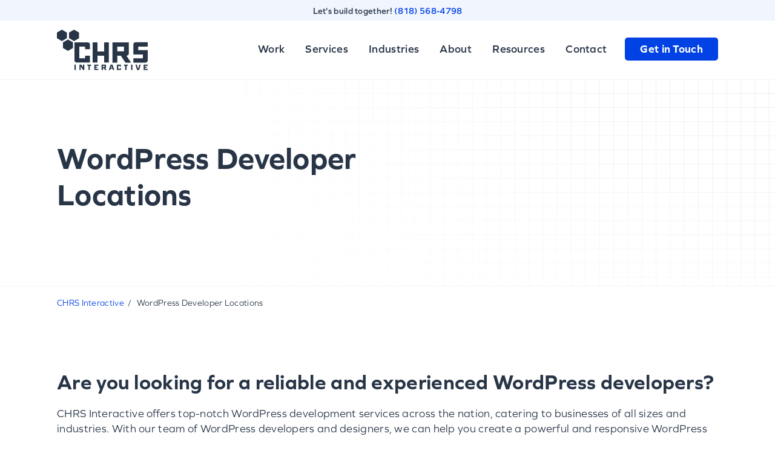

--- FILE ---
content_type: text/html; charset=UTF-8
request_url: https://www.chrsinteractive.com/wordpress-developer-locations/
body_size: 23488
content:

<!DOCTYPE html>
<html lang="en-US">
<head><meta charset="UTF-8"><script>if(navigator.userAgent.match(/MSIE|Internet Explorer/i)||navigator.userAgent.match(/Trident\/7\..*?rv:11/i)){var href=document.location.href;if(!href.match(/[?&]nowprocket/)){if(href.indexOf("?")==-1){if(href.indexOf("#")==-1){document.location.href=href+"?nowprocket=1"}else{document.location.href=href.replace("#","?nowprocket=1#")}}else{if(href.indexOf("#")==-1){document.location.href=href+"&nowprocket=1"}else{document.location.href=href.replace("#","&nowprocket=1#")}}}}</script><script>(()=>{class RocketLazyLoadScripts{constructor(){this.v="2.0.4",this.userEvents=["keydown","keyup","mousedown","mouseup","mousemove","mouseover","mouseout","touchmove","touchstart","touchend","touchcancel","wheel","click","dblclick","input"],this.attributeEvents=["onblur","onclick","oncontextmenu","ondblclick","onfocus","onmousedown","onmouseenter","onmouseleave","onmousemove","onmouseout","onmouseover","onmouseup","onmousewheel","onscroll","onsubmit"]}async t(){this.i(),this.o(),/iP(ad|hone)/.test(navigator.userAgent)&&this.h(),this.u(),this.l(this),this.m(),this.k(this),this.p(this),this._(),await Promise.all([this.R(),this.L()]),this.lastBreath=Date.now(),this.S(this),this.P(),this.D(),this.O(),this.M(),await this.C(this.delayedScripts.normal),await this.C(this.delayedScripts.defer),await this.C(this.delayedScripts.async),await this.T(),await this.F(),await this.j(),await this.A(),window.dispatchEvent(new Event("rocket-allScriptsLoaded")),this.everythingLoaded=!0,this.lastTouchEnd&&await new Promise(t=>setTimeout(t,500-Date.now()+this.lastTouchEnd)),this.I(),this.H(),this.U(),this.W()}i(){this.CSPIssue=sessionStorage.getItem("rocketCSPIssue"),document.addEventListener("securitypolicyviolation",t=>{this.CSPIssue||"script-src-elem"!==t.violatedDirective||"data"!==t.blockedURI||(this.CSPIssue=!0,sessionStorage.setItem("rocketCSPIssue",!0))},{isRocket:!0})}o(){window.addEventListener("pageshow",t=>{this.persisted=t.persisted,this.realWindowLoadedFired=!0},{isRocket:!0}),window.addEventListener("pagehide",()=>{this.onFirstUserAction=null},{isRocket:!0})}h(){let t;function e(e){t=e}window.addEventListener("touchstart",e,{isRocket:!0}),window.addEventListener("touchend",function i(o){o.changedTouches[0]&&t.changedTouches[0]&&Math.abs(o.changedTouches[0].pageX-t.changedTouches[0].pageX)<10&&Math.abs(o.changedTouches[0].pageY-t.changedTouches[0].pageY)<10&&o.timeStamp-t.timeStamp<200&&(window.removeEventListener("touchstart",e,{isRocket:!0}),window.removeEventListener("touchend",i,{isRocket:!0}),"INPUT"===o.target.tagName&&"text"===o.target.type||(o.target.dispatchEvent(new TouchEvent("touchend",{target:o.target,bubbles:!0})),o.target.dispatchEvent(new MouseEvent("mouseover",{target:o.target,bubbles:!0})),o.target.dispatchEvent(new PointerEvent("click",{target:o.target,bubbles:!0,cancelable:!0,detail:1,clientX:o.changedTouches[0].clientX,clientY:o.changedTouches[0].clientY})),event.preventDefault()))},{isRocket:!0})}q(t){this.userActionTriggered||("mousemove"!==t.type||this.firstMousemoveIgnored?"keyup"===t.type||"mouseover"===t.type||"mouseout"===t.type||(this.userActionTriggered=!0,this.onFirstUserAction&&this.onFirstUserAction()):this.firstMousemoveIgnored=!0),"click"===t.type&&t.preventDefault(),t.stopPropagation(),t.stopImmediatePropagation(),"touchstart"===this.lastEvent&&"touchend"===t.type&&(this.lastTouchEnd=Date.now()),"click"===t.type&&(this.lastTouchEnd=0),this.lastEvent=t.type,t.composedPath&&t.composedPath()[0].getRootNode()instanceof ShadowRoot&&(t.rocketTarget=t.composedPath()[0]),this.savedUserEvents.push(t)}u(){this.savedUserEvents=[],this.userEventHandler=this.q.bind(this),this.userEvents.forEach(t=>window.addEventListener(t,this.userEventHandler,{passive:!1,isRocket:!0})),document.addEventListener("visibilitychange",this.userEventHandler,{isRocket:!0})}U(){this.userEvents.forEach(t=>window.removeEventListener(t,this.userEventHandler,{passive:!1,isRocket:!0})),document.removeEventListener("visibilitychange",this.userEventHandler,{isRocket:!0}),this.savedUserEvents.forEach(t=>{(t.rocketTarget||t.target).dispatchEvent(new window[t.constructor.name](t.type,t))})}m(){const t="return false",e=Array.from(this.attributeEvents,t=>"data-rocket-"+t),i="["+this.attributeEvents.join("],[")+"]",o="[data-rocket-"+this.attributeEvents.join("],[data-rocket-")+"]",s=(e,i,o)=>{o&&o!==t&&(e.setAttribute("data-rocket-"+i,o),e["rocket"+i]=new Function("event",o),e.setAttribute(i,t))};new MutationObserver(t=>{for(const n of t)"attributes"===n.type&&(n.attributeName.startsWith("data-rocket-")||this.everythingLoaded?n.attributeName.startsWith("data-rocket-")&&this.everythingLoaded&&this.N(n.target,n.attributeName.substring(12)):s(n.target,n.attributeName,n.target.getAttribute(n.attributeName))),"childList"===n.type&&n.addedNodes.forEach(t=>{if(t.nodeType===Node.ELEMENT_NODE)if(this.everythingLoaded)for(const i of[t,...t.querySelectorAll(o)])for(const t of i.getAttributeNames())e.includes(t)&&this.N(i,t.substring(12));else for(const e of[t,...t.querySelectorAll(i)])for(const t of e.getAttributeNames())this.attributeEvents.includes(t)&&s(e,t,e.getAttribute(t))})}).observe(document,{subtree:!0,childList:!0,attributeFilter:[...this.attributeEvents,...e]})}I(){this.attributeEvents.forEach(t=>{document.querySelectorAll("[data-rocket-"+t+"]").forEach(e=>{this.N(e,t)})})}N(t,e){const i=t.getAttribute("data-rocket-"+e);i&&(t.setAttribute(e,i),t.removeAttribute("data-rocket-"+e))}k(t){Object.defineProperty(HTMLElement.prototype,"onclick",{get(){return this.rocketonclick||null},set(e){this.rocketonclick=e,this.setAttribute(t.everythingLoaded?"onclick":"data-rocket-onclick","this.rocketonclick(event)")}})}S(t){function e(e,i){let o=e[i];e[i]=null,Object.defineProperty(e,i,{get:()=>o,set(s){t.everythingLoaded?o=s:e["rocket"+i]=o=s}})}e(document,"onreadystatechange"),e(window,"onload"),e(window,"onpageshow");try{Object.defineProperty(document,"readyState",{get:()=>t.rocketReadyState,set(e){t.rocketReadyState=e},configurable:!0}),document.readyState="loading"}catch(t){console.log("WPRocket DJE readyState conflict, bypassing")}}l(t){this.originalAddEventListener=EventTarget.prototype.addEventListener,this.originalRemoveEventListener=EventTarget.prototype.removeEventListener,this.savedEventListeners=[],EventTarget.prototype.addEventListener=function(e,i,o){o&&o.isRocket||!t.B(e,this)&&!t.userEvents.includes(e)||t.B(e,this)&&!t.userActionTriggered||e.startsWith("rocket-")||t.everythingLoaded?t.originalAddEventListener.call(this,e,i,o):(t.savedEventListeners.push({target:this,remove:!1,type:e,func:i,options:o}),"mouseenter"!==e&&"mouseleave"!==e||t.originalAddEventListener.call(this,e,t.savedUserEvents.push,o))},EventTarget.prototype.removeEventListener=function(e,i,o){o&&o.isRocket||!t.B(e,this)&&!t.userEvents.includes(e)||t.B(e,this)&&!t.userActionTriggered||e.startsWith("rocket-")||t.everythingLoaded?t.originalRemoveEventListener.call(this,e,i,o):t.savedEventListeners.push({target:this,remove:!0,type:e,func:i,options:o})}}J(t,e){this.savedEventListeners=this.savedEventListeners.filter(i=>{let o=i.type,s=i.target||window;return e!==o||t!==s||(this.B(o,s)&&(i.type="rocket-"+o),this.$(i),!1)})}H(){EventTarget.prototype.addEventListener=this.originalAddEventListener,EventTarget.prototype.removeEventListener=this.originalRemoveEventListener,this.savedEventListeners.forEach(t=>this.$(t))}$(t){t.remove?this.originalRemoveEventListener.call(t.target,t.type,t.func,t.options):this.originalAddEventListener.call(t.target,t.type,t.func,t.options)}p(t){let e;function i(e){return t.everythingLoaded?e:e.split(" ").map(t=>"load"===t||t.startsWith("load.")?"rocket-jquery-load":t).join(" ")}function o(o){function s(e){const s=o.fn[e];o.fn[e]=o.fn.init.prototype[e]=function(){return this[0]===window&&t.userActionTriggered&&("string"==typeof arguments[0]||arguments[0]instanceof String?arguments[0]=i(arguments[0]):"object"==typeof arguments[0]&&Object.keys(arguments[0]).forEach(t=>{const e=arguments[0][t];delete arguments[0][t],arguments[0][i(t)]=e})),s.apply(this,arguments),this}}if(o&&o.fn&&!t.allJQueries.includes(o)){const e={DOMContentLoaded:[],"rocket-DOMContentLoaded":[]};for(const t in e)document.addEventListener(t,()=>{e[t].forEach(t=>t())},{isRocket:!0});o.fn.ready=o.fn.init.prototype.ready=function(i){function s(){parseInt(o.fn.jquery)>2?setTimeout(()=>i.bind(document)(o)):i.bind(document)(o)}return"function"==typeof i&&(t.realDomReadyFired?!t.userActionTriggered||t.fauxDomReadyFired?s():e["rocket-DOMContentLoaded"].push(s):e.DOMContentLoaded.push(s)),o([])},s("on"),s("one"),s("off"),t.allJQueries.push(o)}e=o}t.allJQueries=[],o(window.jQuery),Object.defineProperty(window,"jQuery",{get:()=>e,set(t){o(t)}})}P(){const t=new Map;document.write=document.writeln=function(e){const i=document.currentScript,o=document.createRange(),s=i.parentElement;let n=t.get(i);void 0===n&&(n=i.nextSibling,t.set(i,n));const c=document.createDocumentFragment();o.setStart(c,0),c.appendChild(o.createContextualFragment(e)),s.insertBefore(c,n)}}async R(){return new Promise(t=>{this.userActionTriggered?t():this.onFirstUserAction=t})}async L(){return new Promise(t=>{document.addEventListener("DOMContentLoaded",()=>{this.realDomReadyFired=!0,t()},{isRocket:!0})})}async j(){return this.realWindowLoadedFired?Promise.resolve():new Promise(t=>{window.addEventListener("load",t,{isRocket:!0})})}M(){this.pendingScripts=[];this.scriptsMutationObserver=new MutationObserver(t=>{for(const e of t)e.addedNodes.forEach(t=>{"SCRIPT"!==t.tagName||t.noModule||t.isWPRocket||this.pendingScripts.push({script:t,promise:new Promise(e=>{const i=()=>{const i=this.pendingScripts.findIndex(e=>e.script===t);i>=0&&this.pendingScripts.splice(i,1),e()};t.addEventListener("load",i,{isRocket:!0}),t.addEventListener("error",i,{isRocket:!0}),setTimeout(i,1e3)})})})}),this.scriptsMutationObserver.observe(document,{childList:!0,subtree:!0})}async F(){await this.X(),this.pendingScripts.length?(await this.pendingScripts[0].promise,await this.F()):this.scriptsMutationObserver.disconnect()}D(){this.delayedScripts={normal:[],async:[],defer:[]},document.querySelectorAll("script[type$=rocketlazyloadscript]").forEach(t=>{t.hasAttribute("data-rocket-src")?t.hasAttribute("async")&&!1!==t.async?this.delayedScripts.async.push(t):t.hasAttribute("defer")&&!1!==t.defer||"module"===t.getAttribute("data-rocket-type")?this.delayedScripts.defer.push(t):this.delayedScripts.normal.push(t):this.delayedScripts.normal.push(t)})}async _(){await this.L();let t=[];document.querySelectorAll("script[type$=rocketlazyloadscript][data-rocket-src]").forEach(e=>{let i=e.getAttribute("data-rocket-src");if(i&&!i.startsWith("data:")){i.startsWith("//")&&(i=location.protocol+i);try{const o=new URL(i).origin;o!==location.origin&&t.push({src:o,crossOrigin:e.crossOrigin||"module"===e.getAttribute("data-rocket-type")})}catch(t){}}}),t=[...new Map(t.map(t=>[JSON.stringify(t),t])).values()],this.Y(t,"preconnect")}async G(t){if(await this.K(),!0!==t.noModule||!("noModule"in HTMLScriptElement.prototype))return new Promise(e=>{let i;function o(){(i||t).setAttribute("data-rocket-status","executed"),e()}try{if(navigator.userAgent.includes("Firefox/")||""===navigator.vendor||this.CSPIssue)i=document.createElement("script"),[...t.attributes].forEach(t=>{let e=t.nodeName;"type"!==e&&("data-rocket-type"===e&&(e="type"),"data-rocket-src"===e&&(e="src"),i.setAttribute(e,t.nodeValue))}),t.text&&(i.text=t.text),t.nonce&&(i.nonce=t.nonce),i.hasAttribute("src")?(i.addEventListener("load",o,{isRocket:!0}),i.addEventListener("error",()=>{i.setAttribute("data-rocket-status","failed-network"),e()},{isRocket:!0}),setTimeout(()=>{i.isConnected||e()},1)):(i.text=t.text,o()),i.isWPRocket=!0,t.parentNode.replaceChild(i,t);else{const i=t.getAttribute("data-rocket-type"),s=t.getAttribute("data-rocket-src");i?(t.type=i,t.removeAttribute("data-rocket-type")):t.removeAttribute("type"),t.addEventListener("load",o,{isRocket:!0}),t.addEventListener("error",i=>{this.CSPIssue&&i.target.src.startsWith("data:")?(console.log("WPRocket: CSP fallback activated"),t.removeAttribute("src"),this.G(t).then(e)):(t.setAttribute("data-rocket-status","failed-network"),e())},{isRocket:!0}),s?(t.fetchPriority="high",t.removeAttribute("data-rocket-src"),t.src=s):t.src="data:text/javascript;base64,"+window.btoa(unescape(encodeURIComponent(t.text)))}}catch(i){t.setAttribute("data-rocket-status","failed-transform"),e()}});t.setAttribute("data-rocket-status","skipped")}async C(t){const e=t.shift();return e?(e.isConnected&&await this.G(e),this.C(t)):Promise.resolve()}O(){this.Y([...this.delayedScripts.normal,...this.delayedScripts.defer,...this.delayedScripts.async],"preload")}Y(t,e){this.trash=this.trash||[];let i=!0;var o=document.createDocumentFragment();t.forEach(t=>{const s=t.getAttribute&&t.getAttribute("data-rocket-src")||t.src;if(s&&!s.startsWith("data:")){const n=document.createElement("link");n.href=s,n.rel=e,"preconnect"!==e&&(n.as="script",n.fetchPriority=i?"high":"low"),t.getAttribute&&"module"===t.getAttribute("data-rocket-type")&&(n.crossOrigin=!0),t.crossOrigin&&(n.crossOrigin=t.crossOrigin),t.integrity&&(n.integrity=t.integrity),t.nonce&&(n.nonce=t.nonce),o.appendChild(n),this.trash.push(n),i=!1}}),document.head.appendChild(o)}W(){this.trash.forEach(t=>t.remove())}async T(){try{document.readyState="interactive"}catch(t){}this.fauxDomReadyFired=!0;try{await this.K(),this.J(document,"readystatechange"),document.dispatchEvent(new Event("rocket-readystatechange")),await this.K(),document.rocketonreadystatechange&&document.rocketonreadystatechange(),await this.K(),this.J(document,"DOMContentLoaded"),document.dispatchEvent(new Event("rocket-DOMContentLoaded")),await this.K(),this.J(window,"DOMContentLoaded"),window.dispatchEvent(new Event("rocket-DOMContentLoaded"))}catch(t){console.error(t)}}async A(){try{document.readyState="complete"}catch(t){}try{await this.K(),this.J(document,"readystatechange"),document.dispatchEvent(new Event("rocket-readystatechange")),await this.K(),document.rocketonreadystatechange&&document.rocketonreadystatechange(),await this.K(),this.J(window,"load"),window.dispatchEvent(new Event("rocket-load")),await this.K(),window.rocketonload&&window.rocketonload(),await this.K(),this.allJQueries.forEach(t=>t(window).trigger("rocket-jquery-load")),await this.K(),this.J(window,"pageshow");const t=new Event("rocket-pageshow");t.persisted=this.persisted,window.dispatchEvent(t),await this.K(),window.rocketonpageshow&&window.rocketonpageshow({persisted:this.persisted})}catch(t){console.error(t)}}async K(){Date.now()-this.lastBreath>45&&(await this.X(),this.lastBreath=Date.now())}async X(){return document.hidden?new Promise(t=>setTimeout(t)):new Promise(t=>requestAnimationFrame(t))}B(t,e){return e===document&&"readystatechange"===t||(e===document&&"DOMContentLoaded"===t||(e===window&&"DOMContentLoaded"===t||(e===window&&"load"===t||e===window&&"pageshow"===t)))}static run(){(new RocketLazyLoadScripts).t()}}RocketLazyLoadScripts.run()})();</script>
	
	<link rel="profile" href="http://gmpg.org/xfn/11">
	<link rel="pingback" href="https://www.chrsinteractive.com/xmlrpc.php">
    <!--[if IE]><meta http-equiv='X-UA-Compatible' content='IE=edge,chrome=1'><![endif]-->

    <script type="application/ld+json">
    {
            "@context": "https://schema.org",
            "@graph": [
                {
                    "@type": "WebPage",
                    "@id": "https://www.chrsinteractive.com/wordpress-developer-locations/",
                    "url": "https://www.chrsinteractive.com/wordpress-developer-locations/",
                    "name": "WordPress Developer Locations",
                    "isPartOf": {
                        "@id": "https://www.chrsinteractive.com/#website"
                    },
                    "about": {
                        "@id": "https://www.chrsinteractive.com/#organization"
                    },
                    "datePublished": "2024-06-19T16:12:22-07:00",
                    "description": "WordPress developers specializing in custom WordPress website design and development, and custom WordPress plugins. Contact us Today!",

                    "inLanguage": "en-US"
                },
                {
                    "@type": "WebSite",
                    "@id": "https://www.chrsinteractive.com/#website",
                    "url": "https://www.chrsinteractive.com",
                    "name": "CHRS Interactive",
                    "description": "WordPress Developer &amp; Designer in Los Angeles, specializing in custom WordPress design and responsive web design and development.",
                    "publisher": {
                        "@id": "https://www.chrsinteractive.com/#organization"
                    },
                    "alternateName": "WordPress Developer",
                    "potentialAction": [
                        {
                            "@type": "SearchAction",
                            "target": {
                                "@type": "EntryPoint",
                                "urlTemplate": "https://www.chrsinteractive.com/?s={search_term_string}"
                            },
                            "query-input": "required name=search_term_string"
                        }
                    ],
                    "inLanguage": "en-US"
                },

                                {
                    "@type": "Organization",
                    "@id": "https://www.chrsinteractive.com/#organization",
                    "name": "CHRS Interactive",
                    "url": "https://www.chrsinteractive.com",
                    "foundingDate": "2010",
                    "contactPoint": {
                        "@type": "ContactPoint",
                        "contactType": "Sales",
                        "telephone": "+1-818-568-4798",
                        "email": "hello@chrsinteractive.com"
                    },
                    "logo": {
                        "@type": "ImageObject",
                        "inLanguage": "en-US",
                        "@id": "https://www.chrsinteractive.com/#/schema/logo/image/",
                        "url": "https://www.chrsinteractive.com/wp-content/themes/chrs/images/chrs-schema-banner-2025.jpg",
                        "contentUrl": "https://www.chrsinteractive.com/wp-content/themes/chrs/images/chrs-schema-banner-2025.jpg",
                        "width": 1000,
                        "height": 1000,
                        "caption": "CHRS Interactive"
                    },
                    "image": {
                        "@id": "https://www.chrsinteractive.com/#/schema/logo/image/"
                    },
                    "sameAs": [
                        "https://www.linkedin.com/company/chrs-interactive",
                        "http://www.pinterest.com/chrsinteractive/",
                        "https://www.facebook.com/CHRSInteractive",
                        "https://twitter.com/CHRSInteractive",
                        "https://www.instagram.com/chrsinteractive",
                        "https://www.youtube.com/@chrsinteractive"
                    ]
                }
            ]
        }
</script>

    

    <meta name='robots' content='index, follow, max-image-preview:large, max-snippet:-1, max-video-preview:-1' />

	<!-- This site is optimized with the Yoast SEO Premium plugin v24.8 (Yoast SEO v26.8) - https://yoast.com/product/yoast-seo-premium-wordpress/ -->
	<title>Expert WordPress Developers - CHRS Interactive</title>
<link data-rocket-prefetch href="https://www.googletagmanager.com" rel="dns-prefetch">
<link data-rocket-prefetch href="https://connect.facebook.net" rel="dns-prefetch">
<link data-rocket-prefetch href="https://use.typekit.net" rel="dns-prefetch">
<link data-rocket-prefetch href="https://maps.googleapis.com" rel="dns-prefetch">
<style id="wpr-usedcss">.gm-style-moc{background-color:rgba(0,0,0,.59);pointer-events:none;text-align:center;-webkit-transition:opacity ease-in-out;transition:opacity ease-in-out}.gm-style-mot{color:#fff;font-family:Roboto,Arial,sans-serif;font-size:22px;margin:0;position:relative;top:50%;transform:translateY(-50%);-webkit-transform:translateY(-50%);-ms-transform:translateY(-50%)}.gm-style img{max-width:none}.gm-style{font:400 11px Roboto,Arial,sans-serif;text-decoration:none}@font-face{font-family:graphie;src:url("https://use.typekit.net/af/115c4a/00000000000000007735c401/30/l?primer=7cdcb44be4a7db8877ffa5c0007b8dd865b3bbc383831fe2ea177f62257a9191&fvd=n4&v=3") format("woff2"),url("https://use.typekit.net/af/115c4a/00000000000000007735c401/30/d?primer=7cdcb44be4a7db8877ffa5c0007b8dd865b3bbc383831fe2ea177f62257a9191&fvd=n4&v=3") format("woff"),url("https://use.typekit.net/af/115c4a/00000000000000007735c401/30/a?primer=7cdcb44be4a7db8877ffa5c0007b8dd865b3bbc383831fe2ea177f62257a9191&fvd=n4&v=3") format("opentype");font-display:swap;font-style:normal;font-weight:400;font-stretch:normal}@font-face{font-family:graphie;src:url("https://use.typekit.net/af/d2cdda/00000000000000007735c40b/30/l?primer=7cdcb44be4a7db8877ffa5c0007b8dd865b3bbc383831fe2ea177f62257a9191&fvd=n6&v=3") format("woff2"),url("https://use.typekit.net/af/d2cdda/00000000000000007735c40b/30/d?primer=7cdcb44be4a7db8877ffa5c0007b8dd865b3bbc383831fe2ea177f62257a9191&fvd=n6&v=3") format("woff"),url("https://use.typekit.net/af/d2cdda/00000000000000007735c40b/30/a?primer=7cdcb44be4a7db8877ffa5c0007b8dd865b3bbc383831fe2ea177f62257a9191&fvd=n6&v=3") format("opentype");font-display:swap;font-style:normal;font-weight:600;font-stretch:normal}@font-face{font-family:graphie;src:url("https://use.typekit.net/af/383c2e/00000000000000007735c40d/30/l?primer=7cdcb44be4a7db8877ffa5c0007b8dd865b3bbc383831fe2ea177f62257a9191&fvd=n7&v=3") format("woff2"),url("https://use.typekit.net/af/383c2e/00000000000000007735c40d/30/d?primer=7cdcb44be4a7db8877ffa5c0007b8dd865b3bbc383831fe2ea177f62257a9191&fvd=n7&v=3") format("woff"),url("https://use.typekit.net/af/383c2e/00000000000000007735c40d/30/a?primer=7cdcb44be4a7db8877ffa5c0007b8dd865b3bbc383831fe2ea177f62257a9191&fvd=n7&v=3") format("opentype");font-display:swap;font-style:normal;font-weight:700;font-stretch:normal}img:is([sizes=auto i],[sizes^="auto," i]){contain-intrinsic-size:3000px 1500px}:root{--wp-block-synced-color:#7a00df;--wp-block-synced-color--rgb:122,0,223;--wp-bound-block-color:var(--wp-block-synced-color);--wp-editor-canvas-background:#ddd;--wp-admin-theme-color:#007cba;--wp-admin-theme-color--rgb:0,124,186;--wp-admin-theme-color-darker-10:#006ba1;--wp-admin-theme-color-darker-10--rgb:0,107,160.5;--wp-admin-theme-color-darker-20:#005a87;--wp-admin-theme-color-darker-20--rgb:0,90,135;--wp-admin-border-width-focus:2px}@media (min-resolution:192dpi){:root{--wp-admin-border-width-focus:1.5px}}:root{--wp--preset--font-size--normal:16px;--wp--preset--font-size--huge:42px}html :where(.has-border-color){border-style:solid}html :where([style*=border-top-color]){border-top-style:solid}html :where([style*=border-right-color]){border-right-style:solid}html :where([style*=border-bottom-color]){border-bottom-style:solid}html :where([style*=border-left-color]){border-left-style:solid}html :where([style*=border-width]){border-style:solid}html :where([style*=border-top-width]){border-top-style:solid}html :where([style*=border-right-width]){border-right-style:solid}html :where([style*=border-bottom-width]){border-bottom-style:solid}html :where([style*=border-left-width]){border-left-style:solid}html :where(img[class*=wp-image-]){height:auto;max-width:100%}:where(figure){margin:0 0 1em}html :where(.is-position-sticky){--wp-admin--admin-bar--position-offset:var(--wp-admin--admin-bar--height,0px)}@media screen and (max-width:600px){html :where(.is-position-sticky){--wp-admin--admin-bar--position-offset:0px}}:root{--wp--preset--aspect-ratio--square:1;--wp--preset--aspect-ratio--4-3:4/3;--wp--preset--aspect-ratio--3-4:3/4;--wp--preset--aspect-ratio--3-2:3/2;--wp--preset--aspect-ratio--2-3:2/3;--wp--preset--aspect-ratio--16-9:16/9;--wp--preset--aspect-ratio--9-16:9/16;--wp--preset--color--black:#000000;--wp--preset--color--cyan-bluish-gray:#abb8c3;--wp--preset--color--white:#ffffff;--wp--preset--color--pale-pink:#f78da7;--wp--preset--color--vivid-red:#cf2e2e;--wp--preset--color--luminous-vivid-orange:#ff6900;--wp--preset--color--luminous-vivid-amber:#fcb900;--wp--preset--color--light-green-cyan:#7bdcb5;--wp--preset--color--vivid-green-cyan:#00d084;--wp--preset--color--pale-cyan-blue:#8ed1fc;--wp--preset--color--vivid-cyan-blue:#0693e3;--wp--preset--color--vivid-purple:#9b51e0;--wp--preset--gradient--vivid-cyan-blue-to-vivid-purple:linear-gradient(135deg,rgb(6, 147, 227) 0%,rgb(155, 81, 224) 100%);--wp--preset--gradient--light-green-cyan-to-vivid-green-cyan:linear-gradient(135deg,rgb(122, 220, 180) 0%,rgb(0, 208, 130) 100%);--wp--preset--gradient--luminous-vivid-amber-to-luminous-vivid-orange:linear-gradient(135deg,rgb(252, 185, 0) 0%,rgb(255, 105, 0) 100%);--wp--preset--gradient--luminous-vivid-orange-to-vivid-red:linear-gradient(135deg,rgb(255, 105, 0) 0%,rgb(207, 46, 46) 100%);--wp--preset--gradient--very-light-gray-to-cyan-bluish-gray:linear-gradient(135deg,rgb(238, 238, 238) 0%,rgb(169, 184, 195) 100%);--wp--preset--gradient--cool-to-warm-spectrum:linear-gradient(135deg,rgb(74, 234, 220) 0%,rgb(151, 120, 209) 20%,rgb(207, 42, 186) 40%,rgb(238, 44, 130) 60%,rgb(251, 105, 98) 80%,rgb(254, 248, 76) 100%);--wp--preset--gradient--blush-light-purple:linear-gradient(135deg,rgb(255, 206, 236) 0%,rgb(152, 150, 240) 100%);--wp--preset--gradient--blush-bordeaux:linear-gradient(135deg,rgb(254, 205, 165) 0%,rgb(254, 45, 45) 50%,rgb(107, 0, 62) 100%);--wp--preset--gradient--luminous-dusk:linear-gradient(135deg,rgb(255, 203, 112) 0%,rgb(199, 81, 192) 50%,rgb(65, 88, 208) 100%);--wp--preset--gradient--pale-ocean:linear-gradient(135deg,rgb(255, 245, 203) 0%,rgb(182, 227, 212) 50%,rgb(51, 167, 181) 100%);--wp--preset--gradient--electric-grass:linear-gradient(135deg,rgb(202, 248, 128) 0%,rgb(113, 206, 126) 100%);--wp--preset--gradient--midnight:linear-gradient(135deg,rgb(2, 3, 129) 0%,rgb(40, 116, 252) 100%);--wp--preset--font-size--small:13px;--wp--preset--font-size--medium:20px;--wp--preset--font-size--large:36px;--wp--preset--font-size--x-large:42px;--wp--preset--spacing--20:0.44rem;--wp--preset--spacing--30:0.67rem;--wp--preset--spacing--40:1rem;--wp--preset--spacing--50:1.5rem;--wp--preset--spacing--60:2.25rem;--wp--preset--spacing--70:3.38rem;--wp--preset--spacing--80:5.06rem;--wp--preset--shadow--natural:6px 6px 9px rgba(0, 0, 0, .2);--wp--preset--shadow--deep:12px 12px 50px rgba(0, 0, 0, .4);--wp--preset--shadow--sharp:6px 6px 0px rgba(0, 0, 0, .2);--wp--preset--shadow--outlined:6px 6px 0px -3px rgb(255, 255, 255),6px 6px rgb(0, 0, 0);--wp--preset--shadow--crisp:6px 6px 0px rgb(0, 0, 0)}:where(.is-layout-flex){gap:.5em}:where(.is-layout-grid){gap:.5em}:where(.wp-block-columns.is-layout-flex){gap:2em}:where(.wp-block-columns.is-layout-grid){gap:2em}:where(.wp-block-post-template.is-layout-flex){gap:1.25em}:where(.wp-block-post-template.is-layout-grid){gap:1.25em}.wat-loading-section{background:#fff;border-radius:10px;padding:60px 40px;text-align:center}.wat-step{text-align:center;opacity:.3;transition:opacity .3s}.wat-step.active{opacity:1}.wat-step.completed{opacity:1;color:#7bae37}.wat-step-icon{display:block;font-size:24px;margin-bottom:8px}.wat-step.completed .wat-step-icon{color:#7bae37}.wat-step.active .wat-step-icon{animation:2s linear infinite wat-rotate}@keyframes wat-rotate{from{transform:rotate(0)}to{transform:rotate(360deg)}}.wat-site-url{font-weight:600;color:#333}.wat-overall-score{text-align:center}.wat-issues-container{margin-top:40px}.wat-issue-category{margin-bottom:30px}.wat-category-title{font-size:20px;font-weight:700;margin-bottom:15px;color:#333}.wat-issues-table{width:100%;box-shadow:0 10px 15px -3px rgba(0,0,0,.1),0 4px 6px -4px rgba(0,0,0,.1);border-radius:8px;margin-bottom:60px}.wat-issues-table thead{background:#f9fafb;border-bottom:1px solid #e5e7eb}.wat-issues-table tbody td,.wat-issues-table tbody th,.wat-issues-table thead th{text-align:left;padding:20px;font-size:1.4rem}.wat-issues-table thead th:first-of-type{width:25%}.wat-issues-table thead th:nth-of-type(2){width:15%}.wat-issues-table thead th:nth-of-type(3),.wat-issues-table thead th:nth-of-type(4){width:30%}.wat-issue-status{display:inline-block;padding:10px 20px;border-radius:25px;text-align:center;font-weight:600;font-size:1.4rem;max-width:120px}.wat-issue-status:before{display:inline-block;margin-right:10px}.success .wat-issue-status{background:#e3fbe8;color:#336339}.success .wat-issue-status:before{content:"✓";color:#63c069}.failed .wat-issue-status{background:#f9e3e2;color:#8b2922}.failed .wat-issue-status:before{content:"✗";color:#da534b}.warning .wat-issue-status{background:#edd1a6;color:#c55200}.warning .wat-issue-status:before{content:"!";color:#e4752c}@media screen and (max-width:768px){.wat-issues-table{box-shadow:none}.wat-issues-table thead{display:none}.wat-issues-table,.wat-issues-table tbody,.wat-issues-table td,.wat-issues-table tr{display:block;width:100%;box-sizing:border-box}.wat-issues-table tr{margin-bottom:20px;border:1px solid #ddd;border-radius:10px;background:#fff;padding:15px;box-shadow:0 2px 4px rgba(0,0,0,.05)}.wat-issues-table tr:hover{background:#fff}.wat-issues-table td{padding:10px 15px!important;border:none;text-align:left;position:relative;font-size:1.4rem}.wat-issues-table td:before{content:attr(data-label);display:block;margin-bottom:5px;font-weight:600;color:#333;text-align:left}.wat-issues-table td:first-child{font-size:1.6rem;font-weight:700;color:#333;padding-left:0;padding-bottom:12px;margin-bottom:8px;border-bottom:2px solid #eee}.wat-issues-table td:first-child:before{display:none}.wat-issue-status{display:inline-block;margin-top:4px}}html{font-family:sans-serif;-ms-text-size-adjust:100%;-webkit-text-size-adjust:100%}body{margin:0}details,footer,header,main,nav,summary{display:block}progress,video{display:inline-block;vertical-align:baseline}[hidden],template{display:none}a{background-color:transparent}a:active,a:hover{outline:0}strong{font-weight:700}h1{font-size:2em;margin:.67em 0}img{border:0}svg:not(:root){overflow:hidden}code{font-family:monospace,monospace;font-size:1em}button,input,optgroup,select,textarea{color:inherit;font:inherit;margin:0}button{overflow:visible}button,select{text-transform:none}button,html input[type=button],input[type=reset],input[type=submit]{-webkit-appearance:button;cursor:pointer}button[disabled],html input[disabled]{cursor:default}button::-moz-focus-inner,input::-moz-focus-inner{border:0;padding:0}input{line-height:normal}input[type=checkbox],input[type=radio]{box-sizing:border-box;padding:0}input[type=number]::-webkit-inner-spin-button,input[type=number]::-webkit-outer-spin-button{height:auto}input[type=search]{-webkit-appearance:textfield;-moz-box-sizing:content-box;-webkit-box-sizing:content-box;box-sizing:content-box}input[type=search]::-webkit-search-cancel-button,input[type=search]::-webkit-search-decoration{-webkit-appearance:none}fieldset{border:1px solid silver;margin:0 2px;padding:.35em .625em .75em}legend{border:0;padding:0}textarea{overflow:auto}optgroup{font-weight:700}td,th{padding:0}a,address,body,caption,center,cite,code,details,div,dl,dt,em,embed,fieldset,footer,form,h1,h2,h3,header,html,iframe,img,label,legend,li,nav,object,ol,p,span,strong,summary,table,tbody,td,th,thead,tr,tt,ul,video{margin:0;padding:0;border:0;vertical-align:baseline}details,footer,header,nav{display:block}body{line-height:1}ol,ul{list-style:none}table{border-collapse:collapse;border-spacing:0}:root{--color-main:#283547;--color-blue-dark:#272850;--color-blue-light:#0042E4;--color-green-light:#E4F3F1;--color-gray:#F1F5FD;--color-gray-dark:#E5EDF9;--font-regular:400;--font-semi:600;--font-bold:700}html{font-size:62.5%}body{font-size:1.8em;font-weight:var(--font-regular);font-family:graphie,sans-serif;letter-spacing:.3px;color:var(--color-main);-webkit-font-smoothing:antialiased;-webkit-text-size-adjust:100%}p{line-height:25px;margin-bottom:20px}h1,h2,h3{margin-top:0;margin-bottom:2rem}h1{font-size:3.2rem;line-height:40px;font-weight:var(--font-bold)}h2{font-size:2.6rem;line-height:32px;font-weight:var(--font-bold)}h3{font-size:2.2rem;line-height:28px;font-weight:var(--font-semi)}@media (min-width:1000px){h1{font-size:5rem;line-height:60px}h2{font-size:3.4rem;line-height:38px}h3{font-size:2.7rem;line-height:37px}}em{font-style:italic}strong{font-weight:var(--font-bold)}.entry ol,.entry ul{margin:0 0 20px 20px}.entry ul{list-style:disc}.entry ol{list-style:decimal}.entry li{line-height:25px;margin-bottom:1rem}code{padding:.2rem .5rem;margin:0 .2rem;font-size:90%;white-space:nowrap;background:#f1f1f1;border-radius:4px}input[type=email],input[type=number],input[type=password],input[type=search],input[type=text],input[type=url],select,textarea{height:40px;padding:5px 10px;background-color:#fff;border:1px solid var(--color-blue-dark);border-radius:5px;box-shadow:none;box-sizing:border-box}.button,button,input[type=button],input[type=email],input[type=number],input[type=password],input[type=search],input[type=submit],input[type=text],input[type=url],textarea{-webkit-appearance:none;-moz-appearance:none;appearance:none}textarea{min-height:65px;padding-top:5px;padding-bottom:5px}input[type=email]:focus,input[type=number]:focus,input[type=password]:focus,input[type=search]:focus,input[type=text]:focus,input[type=url]:focus,select:focus,textarea:focus{border:1px solid var(--color-main);outline:0}img{max-width:100%;height:auto}a{color:var(--color-blue-light);text-decoration:none;transition:all .4s ease}.entry a:hover{color:var(--color-blue-light);text-decoration:underline}a,a:focus{outline:0}.screen-reader-only{border:0;clip:rect(0,0,0,0);height:1px;overflow:hidden;position:absolute!important;width:1px;word-wrap:normal!important}.skip-links li{height:0;list-style:none;width:0}.anchor{margin-top:-120px;padding-bottom:120px;display:block;position:relative;z-index:-1}.spacer{padding-top:60px;padding-bottom:60px}.spacer-btm{padding-bottom:60px}.left{float:left}.right{float:right}.tac{text-align:center}.bg-gray{background-color:var(--color-gray)}@media (min-width:1000px){.spacer{padding-top:100px;padding-bottom:100px}.spacer-btm{padding-bottom:100px}}body.overflow-hidden{overflow:hidden}.site-header{width:100%;position:sticky;top:0;left:0;padding-bottom:15px;z-index:99;background:#fff;border-bottom:1px solid var(--color-gray)}.header-bar{padding:8px 0;margin-bottom:15px}.header-bar span{font-size:1.4rem;font-weight:var(--font-semi)}.logo{width:150px;float:left}.logo img{display:block}.header-contact-mobile{float:right;width:30px;margin:15px 30px 0 0}.header-contact-desktop{display:none}.mainNav-wrap{float:right;margin-top:23px}.mainNav li{display:inline-block;margin-right:30px;padding-bottom:15px;font-weight:var(--font-semi);position:relative}.mainNav li a{color:var(--color-main)}.mainNav li a:hover,.mainNav li.current-menu-item>a{color:var(--color-blue-light)}.mainNav li ul{display:none}.mainNav li:hover>ul{display:block}.mainNav li ul{position:absolute;top:100%;padding:15px;width:260px;text-align:left;z-index:99;background:#fff;box-shadow:0 2px 4px 0 rgba(0,0,0,.2);box-sizing:border-box}.mainNav li ul li{display:block;position:relative;margin:0 0 15px;padding:0;font-size:1.6rem;font-weight:var(--font-regular)}.mainNav-wrap{display:none}.mobile-nav-trigger-outter{float:right;width:30px;height:30px;z-index:99;margin-top:15px}.mobile-nav-trigger{display:block}.mobile-nav-trigger .cd-menu-icon{margin-top:15px;margin-left:15px;display:block;-ms-transform:translateX(-50%) translateY(-50%);transform:translateX(-50%) translateY(-50%);width:30px;height:2px;-webkit-transition:background-color .3s;-moz-transition:background-color .3s;transition:background-color .3s}.mobile-nav-trigger .cd-menu-icon::before,.mobile-nav-trigger .cd-menu-icon:after{content:'';width:100%;height:100%;position:absolute;top:0;left:0;z-index:9;-webkit-transition:-webkit-transform .3s,top .3s,background-color;-moz-transition:-moz-transform .3s,top .3s,background-color;transition:transform .3s,top .3s,background-color 0s}.mobile-nav-trigger .cd-menu-icon::before{top:-9px}.mobile-nav-trigger .cd-menu-icon::after{top:9px}.mobile-nav-trigger .cd-menu-icon.is-clicked::before{top:0;-ms-transform:rotate(135deg);transform:rotate(135deg)}.mobile-nav-trigger .cd-menu-icon.is-clicked::after{top:0;-ms-transform:rotate(225deg);transform:rotate(225deg)}.mobile-nav-trigger .cd-menu-icon.is-clicked{background:0 0!important}.mobile-nav-trigger .cd-menu-icon,.mobile-nav-trigger .cd-menu-icon.is-clicked::after,.mobile-nav-trigger .cd-menu-icon.is-clicked::before,.mobile-nav-trigger .cd-menu-icon::before,.mobile-nav-trigger .cd-menu-icon:after{background:var(--color-main)}.mobile-nav{position:fixed;visibility:hidden;opacity:0;left:0;top:98px;height:calc(100% - 98px);width:100%;background:var(--color-main);z-index:98;transition:all .3s ease;overflow:scroll}.mobile-nav.is-visible{visibility:visible;opacity:1}.mobile-nav-inner{padding-top:60px}.mobileNav li{display:block;font-size:1.8rem;margin-bottom:10px}.mobileNav li a{color:#fff}.mobileNav li ul{margin:10px 0 30px 30px}.button{display:inline-block;padding:10px 25px;border:none;background:var(--color-blue-light);color:#fff;text-align:center;box-sizing:border-box;border-radius:5px;font-weight:var(--font-bold)}.button:hover,.support-subnav li a.current{background:var(--color-blue-dark);color:#fff;border-color:var(--color-blue-dark)}.button-lrg{padding:15px 35px;font-size:2rem}.page-banner{border-bottom:1px solid var(--color-gray);position:relative}.page-banner:before{content:"";position:absolute;top:0;right:0;width:70%;height:100%;background:url(https://www.chrsinteractive.com/wp-content/themes/chrs/images/banner-lines.svg?v=6) left bottom no-repeat;background-size:cover}.banner-content{position:relative;z-index:3}.banner-content p{font-size:2rem;line-height:30px}.breadcrumbs{margin-top:20px;font-size:1.4rem}.breadcrumbs li{display:inline-block;margin:0 5px 5px 0}.breadcrumbs li:after{content:"/";display:inline-block;margin-left:3px}.breadcrumbs li:last-of-type:after{display:none}.widget-testimonial{position:relative;padding-bottom:20px}ul.locations-list{list-style:none;margin:40px 0}ul.locations-list li{font-size:1.6rem}#map{height:400px;background:#eee}#marker{opacity:0}.table-content{padding:20px 20px 0;margin-bottom:40px;background:var(--color-gray);position:relative}.table-content p{font-size:2.7rem;line-height:37px;font-weight:var(--font-semi)}.table-content-trigger{position:absolute;top:30px;right:40px;cursor:pointer}.table-content ul{list-style:none!important}.support-subnav{position:sticky;top:98px;background:#fff;padding:20px 0}.support-subnav li{margin-bottom:10px}.support-subnav li,.support-subnav li a{display:block}.footer-cta-wrap{position:relative}.footer-cta-wrap:before{content:"";position:absolute;top:50%;left:0;transform:translateY(-50%);width:100%;height:60%;background:var(--color-gray)}.footer-cta{padding:30px;background:#fff;box-shadow:0 2px 10px rgba(0,0,0,.08);border-radius:10px}.footer-cta p{font-size:2rem;line-height:28px}.footer-cta .last{text-align:right}.footer-top{padding-bottom:40px;border-bottom:1px solid var(--color-gray)}.footer-btm{padding-top:40px}.footer-block{margin-top:40px;box-sizing:border-box}.footer-block p,.footer-block ul li,.footer-copy{font-size:1.5rem;line-height:1.4}.footer-block ul li{margin-bottom:5px}.footer-block ul li a,.footer-copy a{color:var(--color-main)}.footer-block ul li a:hover,.footer-copy a:hover{color:var(--color-blue-light)}.social-links{margin-bottom:20px}.social-links li{display:inline-block;margin:0 5px 10px}.container:after,.entry:after,.row:after{content:"";display:table;clear:both}.container{position:relative;width:100%;max-width:1440px;margin:0 auto;padding:0 30px;box-sizing:border-box}.container-mid{max-width:1200px}.column{width:100%;float:left;box-sizing:border-box}@media (min-width:750px){.container{width:90%}.container .one-third{width:30.666%}.container .two-thirds{width:65.333%}.container .column{float:left;margin-right:4%}.container .column.last{float:right;margin-right:0}ul.locations-list{column-count:2}.footer-block{width:50%;float:left;padding-right:30px}}@media (min-width:1000px){.header-contact-desktop,.mainNav-wrap{display:block}.header-contact-mobile,.mobile-nav,.mobile-nav-trigger-outter{display:none}.header-contact-desktop{float:right;margin-top:13px}.banner-cols{display:flex;justify-content:space-between}.banner-col-lrg{width:60%}.banner-content{max-width:670px}.banner-content p{font-size:2.4rem;line-height:34px}ul.locations-list{column-count:3}.support-subnav{display:flex;justify-content:space-between}.support-subnav li{width:23%;margin-bottom:0}.footer-block{width:20%}}.slick-slider{position:relative;display:block;box-sizing:border-box;-webkit-user-select:none;-moz-user-select:none;-ms-user-select:none;user-select:none;-webkit-touch-callout:none;-khtml-user-select:none;-ms-touch-action:pan-y;touch-action:pan-y;-webkit-tap-highlight-color:transparent}.slick-list{position:relative;display:block;overflow:hidden;margin:0;padding:0}.slick-list:focus{outline:0}.slick-slider .slick-list,.slick-slider .slick-track{-webkit-transform:translate3d(0,0,0);-moz-transform:translate3d(0,0,0);-ms-transform:translate3d(0,0,0);-o-transform:translate3d(0,0,0);transform:translate3d(0,0,0)}.slick-track{position:relative;top:0;left:0;display:block;margin-left:auto;margin-right:auto}.slick-track:after,.slick-track:before{display:table;content:''}.slick-track:after{clear:both}.slick-loading .slick-track{visibility:hidden}.slick-slide{display:none;float:left;height:100%;min-height:1px}[dir=rtl] .slick-slide{float:right}.slick-slide img{display:block}.slick-slide.slick-loading img{display:none}.slick-initialized .slick-slide{display:block}.slick-loading .slick-slide{visibility:hidden}.slick-vertical .slick-slide{display:block;height:auto;border:1px solid transparent}.slick-arrow.slick-hidden{display:none}.slick-arrow{width:30px;height:2px;background:var(--color-main);border:none;text-indent:-999999px;position:absolute;bottom:0;z-index:90;transition:.4s}.slick-arrow:hover{width:35px}.slick-arrow:after{content:"";position:absolute;width:10px;height:17px;top:50%;transform:translateY(-50%);background-repeat:no-repeat;background-size:cover}.slick-prev{left:40%}.slick-next{right:40%}.slick-next:after{background-image:url(https://www.chrsinteractive.com/wp-content/themes/chrs/images/icon-arrow-right.svg);right:0}.slick-prev:after{background-image:url(https://www.chrsinteractive.com/wp-content/themes/chrs/images/icon-arrow-left.svg);left:0}@media (min-width:750px){.slick-track{display:flex!important}.slick-slide{height:inherit!important}.slick-prev{left:45%}.slick-next{right:45%}}code[class*=language-]{color:#000;background:0 0;text-shadow:0 1px #fff;font-family:Consolas,Monaco,'Andale Mono','Ubuntu Mono',monospace;text-align:left;white-space:pre;word-spacing:normal;word-break:normal;word-wrap:normal;line-height:1.5;-moz-tab-size:4;-o-tab-size:4;tab-size:4;-webkit-hyphens:none;-moz-hyphens:none;-ms-hyphens:none;hyphens:none}code[class*=language-] ::-moz-selection,code[class*=language-]::-moz-selection{text-shadow:none;background:#b3d4fc}code[class*=language-] ::selection,code[class*=language-]::selection{text-shadow:none;background:#b3d4fc}@media print{code[class*=language-]{text-shadow:none}}:not(pre)>code[class*=language-]{background:#f5f2f0}:not(pre)>code[class*=language-]{padding:.1em;border-radius:.3em;white-space:normal}.token.comment{color:#708090}.token.punctuation{color:#999}.namespace{opacity:.7}.token.boolean,.token.number,.token.property,.token.symbol,.token.tag{color:#905}.token.attr-name,.token.char,.token.selector,.token.string{color:#690}.language-css .token.string,.style .token.string,.token.entity,.token.operator,.token.url{color:#a67f59;background:hsla(0,0%,100%,.5)}.token.attr-value,.token.keyword{color:#07a}.token.function{color:#dd4a68}.token.important,.token.regex,.token.variable{color:#e90}.token.important{font-weight:700}.token.entity{cursor:help}.line-highlight{position:absolute;left:0;right:0;padding:inherit 0;margin-top:1em;background:hsla(24,20%,50%,.08);background:linear-gradient(to right,hsla(24,20%,50%,.1) 70%,hsla(24,20%,50%,0));pointer-events:none;line-height:inherit;white-space:pre}.line-highlight:before,.line-highlight[data-end]:after{content:attr(data-start);position:absolute;top:.4em;left:.6em;min-width:1em;padding:0 .5em;background-color:hsla(24,20%,50%,.4);color:#f4f1ef;font:bold 65%/1.5 sans-serif;text-align:center;vertical-align:.3em;border-radius:999px;text-shadow:none;box-shadow:0 1px #fff}.line-highlight[data-end]:after{content:attr(data-end);top:auto;bottom:.4em}.line-numbers .line-numbers-rows{position:absolute;pointer-events:none;top:0;font-size:100%;left:-3.8em;width:3em;letter-spacing:-1px;border-right:1px solid #999;-webkit-user-select:none;-moz-user-select:none;-ms-user-select:none;user-select:none}.line-numbers-rows>span{pointer-events:none;display:block;counter-increment:linenumber}.line-numbers-rows>span:before{content:counter(linenumber);color:#999;display:block;padding-right:.8em;text-align:right}</style><link rel="preload" data-rocket-preload as="image" href="https://www.chrsinteractive.com/wp-content/themes/chrs/images/banner-lines.svg?v=6" fetchpriority="high">
	<meta name="description" content="WordPress developers specializing in custom WordPress website design and development, and custom WordPress plugins. Contact us Today!" />
	<link rel="canonical" href="https://www.chrsinteractive.com/wordpress-developer-locations/" />
	<meta property="og:locale" content="en_US" />
	<meta property="og:type" content="article" />
	<meta property="og:title" content="WordPress Developer Locations" />
	<meta property="og:description" content="WordPress developers specializing in custom WordPress website design and development, and custom WordPress plugins. Contact us Today!" />
	<meta property="og:url" content="https://www.chrsinteractive.com/wordpress-developer-locations/" />
	<meta property="og:site_name" content="CHRS Interactive, LLC" />
	<meta property="article:publisher" content="https://www.facebook.com/CHRSInteractive" />
	<meta property="article:modified_time" content="2024-06-19T23:12:22+00:00" />
	<meta property="og:image" content="https://www.chrsinteractive.com/wp-content/uploads/2025/02/chrs-schema-banner-2025.jpg" />
	<meta property="og:image:width" content="1920" />
	<meta property="og:image:height" content="960" />
	<meta property="og:image:type" content="image/jpeg" />
	<meta name="twitter:card" content="summary_large_image" />
	<meta name="twitter:site" content="@CHRSInteractive" />
	<meta name="twitter:label1" content="Est. reading time" />
	<meta name="twitter:data1" content="1 minute" />
	<!-- / Yoast SEO Premium plugin. -->


<link rel='dns-prefetch' href='//www.googletagmanager.com' />

<style id='wp-img-auto-sizes-contain-inline-css' type='text/css'></style>
<style id='wp-block-library-inline-css' type='text/css'></style><style id='global-styles-inline-css' type='text/css'></style>

<style id='classic-theme-styles-inline-css' type='text/css'></style>







<script type="rocketlazyloadscript" data-rocket-type="text/javascript" data-rocket-src="https://www.chrsinteractive.com/wp-includes/js/jquery/jquery.min.js?ver=3.7.1" id="jquery-core-js" data-rocket-defer defer></script>
<script type="rocketlazyloadscript" data-rocket-type="text/javascript" data-rocket-src="https://www.chrsinteractive.com/wp-includes/js/jquery/jquery-migrate.min.js?ver=3.4.1" id="jquery-migrate-js" data-rocket-defer defer></script>

<!-- Google tag (gtag.js) snippet added by Site Kit -->
<!-- Google Analytics snippet added by Site Kit -->
<!-- Google Ads snippet added by Site Kit -->
<script type="rocketlazyloadscript" data-rocket-type="text/javascript" data-rocket-src="https://www.googletagmanager.com/gtag/js?id=GT-KDQHTBT" id="google_gtagjs-js" async></script>
<script type="rocketlazyloadscript" data-rocket-type="text/javascript" id="google_gtagjs-js-after">
/* <![CDATA[ */
window.dataLayer = window.dataLayer || [];function gtag(){dataLayer.push(arguments);}
gtag("set","linker",{"domains":["www.chrsinteractive.com"]});
gtag("js", new Date());
gtag("set", "developer_id.dZTNiMT", true);
gtag("config", "GT-KDQHTBT");
gtag("config", "AW-945037535");
//# sourceURL=google_gtagjs-js-after
/* ]]> */
</script>
<meta name="generator" content="Site Kit by Google 1.170.0" /><!-- Meta Pixel Code -->
<script type="rocketlazyloadscript">
!function(f,b,e,v,n,t,s)
{if(f.fbq)return;n=f.fbq=function(){n.callMethod?
n.callMethod.apply(n,arguments):n.queue.push(arguments)};
if(!f._fbq)f._fbq=n;n.push=n;n.loaded=!0;n.version='2.0';
n.queue=[];t=b.createElement(e);t.async=!0;
t.src=v;s=b.getElementsByTagName(e)[0];
s.parentNode.insertBefore(t,s)}(window, document,'script',
'https://connect.facebook.net/en_US/fbevents.js');
fbq('init', '1119957115836704');
fbq('track', 'PageView');
</script>
<noscript><img height="1" width="1" style="display:none" src="https://www.facebook.com/tr?id=1119957115836704&ev=PageView&noscript=1" /></noscript>
<!-- End Meta Pixel Code -->
		
<!-- Google Tag Manager snippet added by Site Kit -->
<script type="rocketlazyloadscript" data-rocket-type="text/javascript">
/* <![CDATA[ */

			( function( w, d, s, l, i ) {
				w[l] = w[l] || [];
				w[l].push( {'gtm.start': new Date().getTime(), event: 'gtm.js'} );
				var f = d.getElementsByTagName( s )[0],
					j = d.createElement( s ), dl = l != 'dataLayer' ? '&l=' + l : '';
				j.async = true;
				j.src = 'https://www.googletagmanager.com/gtm.js?id=' + i + dl;
				f.parentNode.insertBefore( j, f );
			} )( window, document, 'script', 'dataLayer', 'GTM-TS9W3XSQ' );
			
/* ]]> */
</script>

<!-- End Google Tag Manager snippet added by Site Kit -->
<noscript><style id="rocket-lazyload-nojs-css">.rll-youtube-player, [data-lazy-src]{display:none !important;}</style></noscript>
	<!-- Mobile Specific Metas
	================================================== -->
    <meta name="viewport" content="width=device-width, initial-scale=1, maximum-scale=5" />

    <!--[if lt IE 9]>
        <script src="https://www.chrsinteractive.com/wp-content/themes/chrs/js/html5.js"></script>
    <![endif]-->
	
	<!-- Favicons
	================================================== -->
	<link rel="shortcut icon" href="https://www.chrsinteractive.com/wp-content/themes/chrs/images/favicon.png">
	
<meta name="generator" content="WP Rocket 3.20.3" data-wpr-features="wpr_remove_unused_css wpr_delay_js wpr_defer_js wpr_minify_js wpr_lazyload_images wpr_lazyload_iframes wpr_preconnect_external_domains wpr_oci wpr_minify_css wpr_preload_links wpr_host_fonts_locally wpr_desktop" /></head>

<body class="wp-singular page-template-default page page-id-867 page-parent wp-theme-chrs">

		<!-- Google Tag Manager (noscript) snippet added by Site Kit -->
		<noscript>
			<iframe src="https://www.googletagmanager.com/ns.html?id=GTM-TS9W3XSQ" height="0" width="0" style="display:none;visibility:hidden"></iframe>
		</noscript>
		<!-- End Google Tag Manager (noscript) snippet added by Site Kit -->
		

<ul class="skip-links">
    <li><a href="#main-content" class="screen-reader-only">Skip to content</a></li>
    <li><a href="#footer" class="screen-reader-only">Skip to footer</a></li>
</ul>

<header  class="site-header" itemscope itemtype="https://schema.org/WPHeader" role="banner">
    <div  class="header-bar bg-gray">
        <div  class="container tac">
            <span>Let's build together! <a href="tel:8185684798" target="_blank">(818) 568-4798</a></span>
        </div>
    </div>
	<div  class="container">
		<div  class="row">

			<a href="https://www.chrsinteractive.com/" rel="home" class="logo" itemprop="headline">
                <img src="https://www.chrsinteractive.com/wp-content/themes/chrs/images/logo.svg" alt="CHRS Interactive, LLC" width="180" height="81" />
                <span class="screen-reader-only">Homepage</span>
            </a>

            <div class="header-contact-desktop">
                <a href="https://www.chrsinteractive.com/contact/" class="button">Get in Touch</a>
            </div>



            <nav class="mainNav-wrap" role="navigation" aria-label="Main Menu" itemscope itemtype="https://schema.org/SiteNavigationElement">
                <ul id="menu-main" class="mainNav"><li id="menu-item-1128" class="menu-item menu-item-type-post_type_archive menu-item-object-work menu-item-1128"><a href="https://www.chrsinteractive.com/work/">Work</a></li>
<li id="menu-item-424" class="menu-item menu-item-type-post_type menu-item-object-page menu-item-has-children menu-item-424"><a href="https://www.chrsinteractive.com/services/">Services</a>
<ul class="sub-menu">
	<li id="menu-item-2936" class="menu-item menu-item-type-post_type menu-item-object-page menu-item-2936"><a href="https://www.chrsinteractive.com/website-audit/">AI Website Audit</a></li>
	<li id="menu-item-1996" class="menu-item menu-item-type-post_type menu-item-object-page menu-item-1996"><a href="https://www.chrsinteractive.com/services/custom-wordpress-development/">WordPress Development</a></li>
	<li id="menu-item-1995" class="menu-item menu-item-type-post_type menu-item-object-page menu-item-1995"><a href="https://www.chrsinteractive.com/services/custom-wordpress-design/">WordPress Design</a></li>
	<li id="menu-item-2259" class="menu-item menu-item-type-post_type menu-item-object-page menu-item-2259"><a href="https://www.chrsinteractive.com/services/woocommerce-development/">WooCommerce Development</a></li>
	<li id="menu-item-2662" class="menu-item menu-item-type-post_type menu-item-object-page menu-item-2662"><a href="https://www.chrsinteractive.com/services/custom-wordpress-themes/">Custom WordPress Themes</a></li>
	<li id="menu-item-2661" class="menu-item menu-item-type-post_type menu-item-object-page menu-item-2661"><a href="https://www.chrsinteractive.com/services/custom-wordpress-plugin-development/">Plugin Development</a></li>
	<li id="menu-item-2663" class="menu-item menu-item-type-post_type menu-item-object-page menu-item-2663"><a href="https://www.chrsinteractive.com/services/wordpress-api-integrations/">API’s &#038; Integrations</a></li>
	<li id="menu-item-2891" class="menu-item menu-item-type-post_type menu-item-object-page menu-item-2891"><a href="https://www.chrsinteractive.com/services/wordpress-ai-integration/">WordPress AI Integration</a></li>
	<li id="menu-item-2664" class="menu-item menu-item-type-post_type menu-item-object-page menu-item-2664"><a href="https://www.chrsinteractive.com/services/wordpress-multisite-development/">Multi-Site Development</a></li>
	<li id="menu-item-1994" class="menu-item menu-item-type-post_type menu-item-object-page menu-item-1994"><a href="https://www.chrsinteractive.com/services/convert-website-wordpress/">Convert to WordPress</a></li>
	<li id="menu-item-1773" class="menu-item menu-item-type-post_type menu-item-object-page menu-item-1773"><a href="https://www.chrsinteractive.com/services/wordpress-maintenance-support/">WordPress Maintenance</a></li>
</ul>
</li>
<li id="menu-item-2706" class="menu-item menu-item-type-post_type menu-item-object-page menu-item-has-children menu-item-2706"><a href="https://www.chrsinteractive.com/industries/">Industries</a>
<ul class="sub-menu">
	<li id="menu-item-2707" class="menu-item menu-item-type-post_type menu-item-object-page menu-item-2707"><a href="https://www.chrsinteractive.com/industries/wordpress-development-financial-services/">Financial Services</a></li>
	<li id="menu-item-2708" class="menu-item menu-item-type-post_type menu-item-object-page menu-item-2708"><a href="https://www.chrsinteractive.com/industries/wordpress-development-law-firms/">Law Firms</a></li>
	<li id="menu-item-2756" class="menu-item menu-item-type-post_type menu-item-object-page menu-item-2756"><a href="https://www.chrsinteractive.com/industries/wordpress-development-wineries-vineyards/">Wineries &#038; Vineyards</a></li>
</ul>
</li>
<li id="menu-item-1717" class="menu-item menu-item-type-post_type menu-item-object-page current-menu-ancestor current-menu-parent current_page_parent current_page_ancestor menu-item-has-children menu-item-1717"><a href="https://www.chrsinteractive.com/about/">About</a>
<ul class="sub-menu">
	<li id="menu-item-1991" class="menu-item menu-item-type-post_type menu-item-object-page current-menu-item page_item page-item-867 current_page_item menu-item-1991"><a href="https://www.chrsinteractive.com/wordpress-developer-locations/" aria-current="page">Locations Served</a></li>
	<li id="menu-item-2260" class="menu-item menu-item-type-post_type menu-item-object-page menu-item-2260"><a href="https://www.chrsinteractive.com/testimonials/">Reviews</a></li>
</ul>
</li>
<li id="menu-item-2577" class="menu-item menu-item-type-post_type menu-item-object-page menu-item-has-children menu-item-2577"><a href="https://www.chrsinteractive.com/blog/">Resources</a>
<ul class="sub-menu">
	<li id="menu-item-2935" class="menu-item menu-item-type-post_type menu-item-object-page menu-item-2935"><a href="https://www.chrsinteractive.com/website-audit/">AI Website Audit</a></li>
	<li id="menu-item-421" class="menu-item menu-item-type-post_type menu-item-object-page menu-item-421"><a href="https://www.chrsinteractive.com/blog/">Blog</a></li>
	<li id="menu-item-2795" class="menu-item menu-item-type-post_type_archive menu-item-object-whitepaper menu-item-2795"><a href="https://www.chrsinteractive.com/whitepapers/">White Papers</a></li>
	<li id="menu-item-2169" class="menu-item menu-item-type-post_type_archive menu-item-object-glossary menu-item-2169"><a href="https://www.chrsinteractive.com/glossary/">Glossary</a></li>
	<li id="menu-item-2126" class="menu-item menu-item-type-post_type_archive menu-item-object-faq menu-item-2126"><a href="https://www.chrsinteractive.com/support/">Support / FAQs</a></li>
</ul>
</li>
<li id="menu-item-422" class="menu-item menu-item-type-post_type menu-item-object-page menu-item-422"><a href="https://www.chrsinteractive.com/contact/">Contact</a></li>
</ul>            </nav>

            <div class="mobile-nav-trigger-outter">
                <div class="mobile-nav-trigger"><span class="cd-menu-icon"></span></div>
            </div>

            <div class="header-contact-mobile">
                <a href="tel:8185684798"><img src="data:image/svg+xml,%3Csvg%20xmlns='http://www.w3.org/2000/svg'%20viewBox='0%200%20100%20100'%3E%3C/svg%3E" alt="Call CHRS Interactive 818-568-4798" width="100" height="100" data-lazy-src="https://www.chrsinteractive.com/wp-content/themes/chrs/images/icon-phone.svg"><noscript><img src="https://www.chrsinteractive.com/wp-content/themes/chrs/images/icon-phone.svg" alt="Call CHRS Interactive 818-568-4798" width="100" height="100"></noscript></a>
            </div>
			
		</div>
	</div>
</header>
<div  id="main-content" role="main">


<div  class="page-banner spacer">
    <div  class="container">
        <div class="banner-cols">
            <div class="banner-col-lrg">
                <div class="banner-content">
                    <h1>
                        WordPress Developer Locations                    </h1>

                                    </div>
            </div>
        </div>
    </div>
</div>

<div  class="container">
    <ol class="breadcrumbs" itemscope itemtype="https://schema.org/BreadcrumbList">
        <li itemprop="itemListElement" itemscope itemtype="https://schema.org/ListItem">
            <a itemprop="item" href="https://www.chrsinteractive.com"><span itemprop="name">CHRS Interactive</span></a>
            <meta itemprop="position" content="1" />
        </li>
                    <li itemprop="itemListElement" itemscope itemtype="https://schema.org/ListItem">
                <span itemprop="name">WordPress Developer Locations</span>
                <meta itemprop="position" content="2" />
            </li>
            </ol>
</div>

<div  class="spacer">
    <div  class="container container-mid">
            <div class="entry">
                <div class="flex flex-grow flex-col gap-3">
<div class="min-h-[20px] flex flex-col items-start gap-4 whitespace-pre-wrap">
<div class="markdown prose w-full break-words dark:prose-invert light">
<h2>Are you looking for a reliable and experienced WordPress developers?</h2>
<p>CHRS Interactive offers top-notch WordPress development services across the nation, catering to businesses of all sizes and industries. With our team of WordPress developers and designers, we can help you create a powerful and responsive WordPress website that meets your specific requirements. Whether you need a simple blog or a complex e-commerce platform, we&#8217;ve got you covered. Explore our range of <a href="https://www.chrsinteractive.com/services/">services</a> and <a href="https://www.chrsinteractive.com/contact/">contact us</a> to take your online presence to the next level.</p>
</div>
</div>
</div>

                
                                    <ul class="locations-list">
                                                                                <li>
                                <a href="https://www.chrsinteractive.com/wordpress-developer-locations/arizona/" title="Arizona">Arizona</a>
                            </li>
                                                                                <li>
                                <a href="https://www.chrsinteractive.com/wordpress-developer-locations/california/" title="California">California</a>
                            </li>
                                                                                <li>
                                <a href="https://www.chrsinteractive.com/wordpress-developer-locations/colorado/" title="Colorado">Colorado</a>
                            </li>
                                                                                <li>
                                <a href="https://www.chrsinteractive.com/wordpress-developer-locations/florida/" title="Florida">Florida</a>
                            </li>
                                                                                <li>
                                <a href="https://www.chrsinteractive.com/wordpress-developer-locations/illinois/" title="Illinois">Illinois</a>
                            </li>
                                                                                <li>
                                <a href="https://www.chrsinteractive.com/wordpress-developer-locations/new-york/" title="New York">New York</a>
                            </li>
                                                                                <li>
                                <a href="https://www.chrsinteractive.com/wordpress-developer-locations/texas/" title="Texas">Texas</a>
                            </li>
                                                                                <li>
                                <a href="https://www.chrsinteractive.com/wordpress-developer-boise-idaho/" title="WordPress Developer Boise, Idaho">WordPress Developer Boise, Idaho</a>
                            </li>
                                                                                <li>
                                <a href="https://www.chrsinteractive.com/wordpress-developer-indianapolis-indiana/" title="WordPress Developer Indianapolis, Indiana">WordPress Developer Indianapolis, Indiana</a>
                            </li>
                                                                                <li>
                                <a href="https://www.chrsinteractive.com/wordpress-developer-wichita-kansas/" title="WordPress Developer Wichita, Kansas">WordPress Developer Wichita, Kansas</a>
                            </li>
                                                                                <li>
                                <a href="https://www.chrsinteractive.com/wordpress-developer-new-orleans-louisiana/" title="WordPress Developer New Orleans, Louisiana">WordPress Developer New Orleans, Louisiana</a>
                            </li>
                                                                                <li>
                                <a href="https://www.chrsinteractive.com/wordpress-developer-kansas-city-missouri/" title="WordPress Developer Kansas City, Missouri">WordPress Developer Kansas City, Missouri</a>
                            </li>
                                                                                <li>
                                <a href="https://www.chrsinteractive.com/wordpress-developer-las-vegas-nevada/" title="WordPress Developer Las Vegas, Nevada">WordPress Developer Las Vegas, Nevada</a>
                            </li>
                                                                                <li>
                                <a href="https://www.chrsinteractive.com/wordpress-developer-reno-nevada/" title="WordPress Developer Reno, Nevada">WordPress Developer Reno, Nevada</a>
                            </li>
                                                                                <li>
                                <a href="https://www.chrsinteractive.com/wordpress-developer-columbus-ohio/" title="WordPress Developer Columbus, Ohio">WordPress Developer Columbus, Ohio</a>
                            </li>
                                                                                <li>
                                <a href="https://www.chrsinteractive.com/wordpress-developer-portland-oregon/" title="WordPress Developer Portland, Oregon">WordPress Developer Portland, Oregon</a>
                            </li>
                                                                                <li>
                                <a href="https://www.chrsinteractive.com/wordpress-developer-philadelphia-pennsylvania/" title="WordPress Developer Philadelphia, Pennsylvania">WordPress Developer Philadelphia, Pennsylvania</a>
                            </li>
                                                                                <li>
                                <a href="https://www.chrsinteractive.com/wordpress-developer-salt-lake-city-utah/" title="WordPress Developer Salt Lake City, Utah">WordPress Developer Salt Lake City, Utah</a>
                            </li>
                                                                                <li>
                                <a href="https://www.chrsinteractive.com/wordpress-developer-norfolk-virginia/" title="WordPress Developer Norfolk, Virginia">WordPress Developer Norfolk, Virginia</a>
                            </li>
                                                                                <li>
                                <a href="https://www.chrsinteractive.com/wordpress-developer-richmond-virginia/" title="WordPress Developer Richmond, Virginia">WordPress Developer Richmond, Virginia</a>
                            </li>
                                                                                <li>
                                <a href="https://www.chrsinteractive.com/wordpress-developer-seattle-washington/" title="WordPress Developer Seattle, Washington">WordPress Developer Seattle, Washington</a>
                            </li>
                                                                                <li>
                                <a href="https://www.chrsinteractive.com/wordpress-design-anaheim/" title="WordPress Designer Anaheim, CA">WordPress Designer Anaheim, CA</a>
                            </li>
                                                                                <li>
                                <a href="https://www.chrsinteractive.com/wordpress-design-costa-mesa/" title="WordPress Designer Costa Mesa, CA">WordPress Designer Costa Mesa, CA</a>
                            </li>
                                                                                <li>
                                <a href="https://www.chrsinteractive.com/wordpress-design-huntington-beach/" title="WordPress Designer Huntington Beach, CA">WordPress Designer Huntington Beach, CA</a>
                            </li>
                                                                                <li>
                                <a href="https://www.chrsinteractive.com/wordpress-design-irvine/" title="WordPress Designer Irvine, CA">WordPress Designer Irvine, CA</a>
                            </li>
                                                                                <li>
                                <a href="https://www.chrsinteractive.com/wordpress-design-long-beach/" title="WordPress Designer Long Beach, CA">WordPress Designer Long Beach, CA</a>
                            </li>
                                                                                <li>
                                <a href="https://www.chrsinteractive.com/wordpress-design-los-angeles/" title="WordPress Designer Los Angeles, CA">WordPress Designer Los Angeles, CA</a>
                            </li>
                                                                                <li>
                                <a href="https://www.chrsinteractive.com/wordpress-design-orange-county/" title="WordPress Designer Orange County, CA">WordPress Designer Orange County, CA</a>
                            </li>
                                                                                <li>
                                <a href="https://www.chrsinteractive.com/wordpress-design-san-diego/" title="WordPress Designer San Diego, CA">WordPress Designer San Diego, CA</a>
                            </li>
                                                                                <li>
                                <a href="https://www.chrsinteractive.com/wordpress-design-santa-ana/" title="WordPress Designer Santa Ana, CA">WordPress Designer Santa Ana, CA</a>
                            </li>
                                            </ul>
                                    
            </div>
    </div>
</div>



<div  class="spacer-btm">
    <script type="rocketlazyloadscript" data-rocket-type='text/javascript' data-rocket-src='https://maps.googleapis.com/maps/api/js?key=AIzaSyAKLfls-SN4SOfgNQGm9xcA49Kj-7YBkV0' data-rocket-defer defer></script>
    <div  id="map-canvas-main" class="canvas-locations" style="width:100%;height:500px;"></div>
    <script type="rocketlazyloadscript">
        // Google Maps
        function initialize() {
            var mapOptions = {
                zoom: 4,
                center: new google.maps.LatLng(35, -119.4179), // this it how you center the map
                scrollwheel: false,
                navigationControl: false,
                mapTypeControl: false,
                scaleControl: true,
                draggable: true,
                streetViewControl: false,
                disableDefaultUI: true,
                styles: [
                    {
                        "elementType": "geometry",
                        "stylers": [
                            {
                                "color": "#f5f5f5"
                            }
                        ]
                    },
                    {
                        "elementType": "labels.icon",
                        "stylers": [
                            {
                                "visibility": "off"
                            }
                        ]
                    },
                    {
                        "elementType": "labels.text.fill",
                        "stylers": [
                            {
                                "color": "#616161"
                            }
                        ]
                    },
                    {
                        "elementType": "labels.text.stroke",
                        "stylers": [
                            {
                                "color": "#f5f5f5"
                            }
                        ]
                    },
                    {
                        "featureType": "administrative.land_parcel",
                        "elementType": "labels.text.fill",
                        "stylers": [
                            {
                                "color": "#bdbdbd"
                            }
                        ]
                    },
                    {
                        "featureType": "poi",
                        "elementType": "geometry",
                        "stylers": [
                            {
                                "color": "#eeeeee"
                            }
                        ]
                    },
                    {
                        "featureType": "poi",
                        "elementType": "labels.text.fill",
                        "stylers": [
                            {
                                "color": "#757575"
                            }
                        ]
                    },
                    {
                        "featureType": "poi.park",
                        "elementType": "geometry",
                        "stylers": [
                            {
                                "color": "#e5e5e5"
                            }
                        ]
                    },
                    {
                        "featureType": "poi.park",
                        "elementType": "labels.text.fill",
                        "stylers": [
                            {
                                "color": "#9e9e9e"
                            }
                        ]
                    },
                    {
                        "featureType": "road",
                        "elementType": "geometry",
                        "stylers": [
                            {
                                "color": "#ffffff"
                            }
                        ]
                    },
                    {
                        "featureType": "road.arterial",
                        "elementType": "labels.text.fill",
                        "stylers": [
                            {
                                "color": "#757575"
                            }
                        ]
                    },
                    {
                        "featureType": "road.highway",
                        "elementType": "geometry",
                        "stylers": [
                            {
                                "color": "#dadada"
                            }
                        ]
                    },
                    {
                        "featureType": "road.highway",
                        "elementType": "labels.text.fill",
                        "stylers": [
                            {
                                "color": "#616161"
                            }
                        ]
                    },
                    {
                        "featureType": "road.local",
                        "elementType": "labels.text.fill",
                        "stylers": [
                            {
                                "color": "#9e9e9e"
                            }
                        ]
                    },
                    {
                        "featureType": "transit.line",
                        "elementType": "geometry",
                        "stylers": [
                            {
                                "color": "#e5e5e5"
                            }
                        ]
                    },
                    {
                        "featureType": "transit.station",
                        "elementType": "geometry",
                        "stylers": [
                            {
                                "color": "#eeeeee"
                            }
                        ]
                    },
                    {
                        "featureType": "water",
                        "elementType": "geometry",
                        "stylers": [
                            {
                                "color": "#c9c9c9"
                            }
                        ]
                    },
                    {
                        "featureType": "water",
                        "elementType": "labels.text.fill",
                        "stylers": [
                            {
                                "color": "#9e9e9e"
                            }
                        ]
                    }
                ]
            };
            var map2 = new google.maps.Map(document.getElementById('map-canvas-main'),
                mapOptions);
            setMarkers(map2, turf);
        }

        var turf = [

                                    ['Arizona', '34.048927', '-111.093735', 3, 'https://www.chrsinteractive.com/wordpress-developer-locations/arizona/'],
                        ['California', '36.631399', '-119.908582', 3, 'https://www.chrsinteractive.com/wordpress-developer-locations/california/'],
                        ['Colorado', '39.550053', '-105.782066', 3, 'https://www.chrsinteractive.com/wordpress-developer-locations/colorado/'],
                        ['Florida', '27.664827', '-81.515755', 3, 'https://www.chrsinteractive.com/wordpress-developer-locations/florida/'],
                        ['Illinois', '41.878113', '-87.629799', 3, 'https://www.chrsinteractive.com/wordpress-developer-locations/illinois/'],
                        ['New York', '40.712776', '-74.005974', 3, 'https://www.chrsinteractive.com/wordpress-developer-locations/new-york/'],
                        ['Texas', '31.968599', '-99.901810', 3, 'https://www.chrsinteractive.com/wordpress-developer-locations/texas/'],
                        ['WordPress Developer Boise, Idaho', '43.615021', '-116.202316', 3, 'https://www.chrsinteractive.com/wordpress-developer-boise-idaho/'],
                        ['WordPress Developer Indianapolis, Indiana', '39.768402', '-86.158066', 3, 'https://www.chrsinteractive.com/wordpress-developer-indianapolis-indiana/'],
                        ['WordPress Developer Wichita, Kansas', '37.686020', '-97.335571', 3, 'https://www.chrsinteractive.com/wordpress-developer-wichita-kansas/'],
                        ['WordPress Developer New Orleans, Louisiana', '29.951065', '-90.071533', 3, 'https://www.chrsinteractive.com/wordpress-developer-new-orleans-louisiana/'],
                        ['WordPress Developer Kansas City, Missouri', '39.099728', '-94.578568', 3, 'https://www.chrsinteractive.com/wordpress-developer-kansas-city-missouri/'],
                        ['WordPress Developer Las Vegas, Nevada', '36.169090', '-115.140580', 3, 'https://www.chrsinteractive.com/wordpress-developer-las-vegas-nevada/'],
                        ['WordPress Developer Reno, Nevada', '39.529633', '-119.813805', 3, 'https://www.chrsinteractive.com/wordpress-developer-reno-nevada/'],
                        ['WordPress Developer Columbus, Ohio', '39.961178', '-82.998795', 3, 'https://www.chrsinteractive.com/wordpress-developer-columbus-ohio/'],
                        ['WordPress Developer Portland, Oregon', '45.512230', '-122.658722', 3, 'https://www.chrsinteractive.com/wordpress-developer-portland-oregon/'],
                        ['WordPress Developer Philadelphia, Pennsylvania', '39.952583', '-75.165222', 3, 'https://www.chrsinteractive.com/wordpress-developer-philadelphia-pennsylvania/'],
                        ['WordPress Developer Salt Lake City, Utah', '40.758480', '-111.888138', 3, 'https://www.chrsinteractive.com/wordpress-developer-salt-lake-city-utah/'],
                        ['WordPress Developer Norfolk, Virginia', '36.850769', '-76.285873', 3, 'https://www.chrsinteractive.com/wordpress-developer-norfolk-virginia/'],
                        ['WordPress Developer Richmond, Virginia', '37.540726', '-77.436050', 3, 'https://www.chrsinteractive.com/wordpress-developer-richmond-virginia/'],
                        ['WordPress Developer Seattle, Washington', '47.606209', '-122.332069', 3, 'https://www.chrsinteractive.com/wordpress-developer-seattle-washington/'],
                        ['WordPress Designer Anaheim, CA', '33.8339707', '-117.9157031', 3, 'https://www.chrsinteractive.com/wordpress-design-anaheim/'],
                        ['WordPress Designer Costa Mesa, CA', '33.663860', '-117.904770', 3, 'https://www.chrsinteractive.com/wordpress-design-costa-mesa/'],
                        ['WordPress Designer Huntington Beach, CA', '33.659770', '-117.999310', 3, 'https://www.chrsinteractive.com/wordpress-design-huntington-beach/'],
                        ['WordPress Designer Irvine, CA', '33.684566', '-117.826508', 3, 'https://www.chrsinteractive.com/wordpress-design-irvine/'],
                        ['WordPress Designer Long Beach, CA', '33.771709', '-118.181313', 3, 'https://www.chrsinteractive.com/wordpress-design-long-beach/'],
                        ['WordPress Designer Los Angeles, CA', '34.052235', '-118.243683', 3, 'https://www.chrsinteractive.com/wordpress-design-los-angeles/'],
                        ['WordPress Designer Orange County, CA', '33.717472', '-117.831146', 3, 'https://www.chrsinteractive.com/wordpress-design-orange-county/'],
                        ['WordPress Designer San Diego, CA', '32.715736', '-117.161087', 3, 'https://www.chrsinteractive.com/wordpress-design-san-diego/'],
                        ['WordPress Designer Santa Ana, CA', '33.745472', '-117.867653', 3, 'https://www.chrsinteractive.com/wordpress-design-santa-ana/'],
                                    
        ];

        function setMarkers(map, locations) {

            var image = {
                url: 'https://www.chrsinteractive.com/wp-content/themes/chrs/images/map-marker.svg?v=2',
                size: new google.maps.Size(17, 20),
                origin: new google.maps.Point(0,0),
                anchor: new google.maps.Point(0,0)
            };
            var shape = {
                coord: [1, 1, 1, 20, 18, 20, 18 , 1],
                type: 'poly'
            };
            for (var i = 0; i < locations.length; i++) {
                var ats = locations[i];
                var myLatLng = new google.maps.LatLng(ats[1], ats[2]);
                var marker = new google.maps.Marker({
                    position: myLatLng,
                    map: map,
                    icon: image,
                    shape: shape,
                    title: ats[0],
                    zIndex: ats[3],
                    url: ats[4]
                });
                google.maps.event.addListener(marker, 'click', function() {
                    window.location.href = this.url;
                });
            }
        }

        google.maps.event.addDomListener(window, 'load', initialize);
    </script>
</div>




    <div  class="footer-cta-wrap">
        <div  class="container">
            <div class="footer-cta">
                <h3>Ready to discuss your project?</h3>
                <div class="row">
                    <div class="two-thirds column">
                        <p>Choose CHRS Interactive, as your WordPress design & development agency to forge your online presence. We would love to discuss being your new partner!</p>
                    </div>
                    <div class="one-third column last">
                        <a href="https://www.chrsinteractive.com/contact/" class="button button-lrg">Book Free Consultation</a>
                    </div>
                </div>
            </div>
        </div>
    </div>

</div><!-- # main-content -->

<footer  class="site-footer spacer" id="footer" itemscope itemtype="https://schema.org/WPFooter" role="contentinfo">

    <div  class="footer-top">
        <div  class="container">
            <h2>CHRS Interactive</h2>
            <div class="row">
                <div class="footer-block">
                    <p><strong>Services</strong></p>
                    <ul>
                        <li><a href="https://www.chrsinteractive.com/services/custom-wordpress-development/">WordPress Development</a></li>
                        <li><a href="https://www.chrsinteractive.com/services/custom-wordpress-design/">WordPress Design</a></li>
                        <li><a href="https://www.chrsinteractive.com/services/woocommerce-development/">WooCommerce Development</a></li>
                        <li><a href="https://www.chrsinteractive.com/services/custom-wordpress-themes/">Custom WordPress Themes</a></li>
                        <li><a href="https://www.chrsinteractive.com/services/custom-wordpress-plugin-development/">Plugin Development</a></li>
                        <li><a href="https://www.chrsinteractive.com/services/wordpress-api-integrations/">API's &#038; Integrations</a></li>
                        <li><a href="https://www.chrsinteractive.com/services/wordpress-multisite-development/">Multi-Site Development</a></li>
                        <li><a href="https://www.chrsinteractive.com/services/convert-website-wordpress/">Convert to WordPress</a></li>
                        <li><a href="https://www.chrsinteractive.com/services/wordpress-maintenance-support/">WordPress Maintenance</a></li>
                    </ul>
                </div>
                <div class="footer-block">
                    <p><strong>Industries</strong></p>
                    <ul>
                        <li><a href="https://www.chrsinteractive.com/industries/wordpress-development-financial-services/" title="Financial Services">Financial Services</a></li>
                        <li><a href="https://www.chrsinteractive.com/industries/wordpress-development-law-firms/" title="Law Firms">Law Firms</a></li>
                        <li><a href="https://www.chrsinteractive.com/industries/wordpress-development-wineries-vineyards/" title="Winery & Vineyard">Winery & Vineyard</a></li>
                        <li><span>Professional Services</span></li>
                        <li><span>Food & Beverage</span></li>
                        <li><span>Beauty & Fashion</span></li>
                        <li><span>Technology & SAAS</span></li>
                        <li><span>Non-Profit & Charities</span></li>
                    </ul>
                </div>
                <div class="footer-block">
                    <p><strong>Locations Served</strong></p>
                    <ul>
                        <li><a href="https://www.chrsinteractive.com/wordpress-developer-locations/arizona/" title="Arizona">Arizona, WordPress Developer</a></li>
                        <li><a href="https://www.chrsinteractive.com/wordpress-developer-locations/california/" title="California">California, WordPress Developer</a></li>
                        <li><a href="https://www.chrsinteractive.com/wordpress-developer-locations/colorado/" title="Colorado">Colorado, WordPress Developer</a></li>
                        <li><a href="https://www.chrsinteractive.com/wordpress-developer-locations/florida/" title="Florida">Florida, WordPress Developer</a></li>
                        <li><a href="https://www.chrsinteractive.com/wordpress-developer-locations/illinois/" title="Illinois">Illinois, WordPress Developer</a></li>
                        <li><a href="https://www.chrsinteractive.com/wordpress-developer-locations/new-york/" title="New York">New York, WordPress Developer</a></li>
                        <li><a href="https://www.chrsinteractive.com/wordpress-developer-locations/texas/" title="Texas">Texas, WordPress Developer</a></li>
                        <li><a href="https://www.chrsinteractive.com/wordpress-developer-locations/" title="WordPress Glossary">All Locations Served</a></li>
                    </ul>
                </div>
                <div class="footer-block">
                    <p><strong>Resources</strong></p>
                    <ul>
                        <li><a href="https://www.chrsinteractive.com/blog/" title="WordPress Blog">Blog</a></li>
                        <li><a href="https://www.chrsinteractive.com/whitepapers/" title="WordPress White Papers">White Papers</a></li>
                        <li><a href="https://www.chrsinteractive.com/glossary/" title="WordPress Developer Locations">WordPress Glossary</a></li>
                        <li><a href="https://www.chrsinteractive.com/support/" title="WordPress Support & FAQs">Support / FAQs</a></li>
                    </ul>

                </div>
                <div class="footer-block">
                    <p><strong>Get in Touch</strong></p>
                    <ul>
                        <li><a href="tel:8185684798">(818) 568-4798</a></li>
                        <li><a href="mailto:hello@chrsinteractive.com">hello@chrsinteractive.com</a></li>
                    </ul>
                    <p style="margin:20px 0 10px;">Let's discuss your next project?</p>
                    <p><a href="https://www.chrsinteractive.com/contact/" class="button">Book Free Consultation</a></p>
                </div>
            </div>
        </div>
    </div>

        <div  class="footer-btm">
        <div  class="container tac">
            <ul class="social-links">
                <li><a href="https://www.linkedin.com/company/chrsinteractive/" title="CHRS Interactive Linkedin" target="_blank" rel="noopener"><img src="data:image/svg+xml,%3Csvg%20xmlns='http://www.w3.org/2000/svg'%20viewBox='0%200%2040%2040'%3E%3C/svg%3E" alt="CHRS Interactive Linkedin" width="40" height="40" data-lazy-src="https://www.chrsinteractive.com/wp-content/themes/chrs/images/icon-linkedin.svg?v=2" /><noscript><img src="https://www.chrsinteractive.com/wp-content/themes/chrs/images/icon-linkedin.svg?v=2" alt="CHRS Interactive Linkedin" width="40" height="40" /></noscript></a></li>
                <li><a href="https://www.facebook.com/CHRSInteractive" title="CHRS Interactive Facebook" target="_blank" rel="noopener"><img src="data:image/svg+xml,%3Csvg%20xmlns='http://www.w3.org/2000/svg'%20viewBox='0%200%2040%2040'%3E%3C/svg%3E" alt="CHRS Interactive Facebook" width="40" height="40" data-lazy-src="https://www.chrsinteractive.com/wp-content/themes/chrs/images/icon-facebook.svg?v=2" /><noscript><img src="https://www.chrsinteractive.com/wp-content/themes/chrs/images/icon-facebook.svg?v=2" alt="CHRS Interactive Facebook" width="40" height="40" /></noscript></a></li>
                <li><a href="https://twitter.com/CHRSInteractive" title="CHRS Interactive Twitter" target="_blank" rel="noopener"><img src="data:image/svg+xml,%3Csvg%20xmlns='http://www.w3.org/2000/svg'%20viewBox='0%200%2040%2040'%3E%3C/svg%3E" alt="CHRS Interactive Twitter" width="40" height="40" data-lazy-src="https://www.chrsinteractive.com/wp-content/themes/chrs/images/icon-twitter-x.svg?v=2" /><noscript><img src="https://www.chrsinteractive.com/wp-content/themes/chrs/images/icon-twitter-x.svg?v=2" alt="CHRS Interactive Twitter" width="40" height="40" /></noscript></a></li>
                <li><a href="https://maps.google.com/maps?cid=4489151240220624447" title="CHRS Interactive Google Business" target="_blank" rel="noopener"><img src="data:image/svg+xml,%3Csvg%20xmlns='http://www.w3.org/2000/svg'%20viewBox='0%200%2040%2040'%3E%3C/svg%3E" alt="CHRS Interactive Google Business" width="40" height="40" data-lazy-src="https://www.chrsinteractive.com/wp-content/themes/chrs/images/icon-googleplus.svg?v=2" /><noscript><img src="https://www.chrsinteractive.com/wp-content/themes/chrs/images/icon-googleplus.svg?v=2" alt="CHRS Interactive Google Business" width="40" height="40" /></noscript></a></li>
                <li><a href="https://www.youtube.com/@chrsinteractive" title="CHRS Interactive Youtube" target="_blank" rel="noopener"><img src="data:image/svg+xml,%3Csvg%20xmlns='http://www.w3.org/2000/svg'%20viewBox='0%200%2040%2040'%3E%3C/svg%3E" alt="CHRS Interactive Youtube" width="40" height="40" data-lazy-src="https://www.chrsinteractive.com/wp-content/themes/chrs/images/icon-youtube.svg?v=2" /><noscript><img src="https://www.chrsinteractive.com/wp-content/themes/chrs/images/icon-youtube.svg?v=2" alt="CHRS Interactive Youtube" width="40" height="40" /></noscript></a></li>
                <li><a href="https://www.instagram.com/chrsinteractive/" title="CHRS Interactive Instagram" target="_blank" rel="noopener"><img src="data:image/svg+xml,%3Csvg%20xmlns='http://www.w3.org/2000/svg'%20viewBox='0%200%2040%2040'%3E%3C/svg%3E" alt="CHRS Interactive Instagram" width="40" height="40" data-lazy-src="https://www.chrsinteractive.com/wp-content/themes/chrs/images/icon-instagram.svg?v=2" /><noscript><img src="https://www.chrsinteractive.com/wp-content/themes/chrs/images/icon-instagram.svg?v=2" alt="CHRS Interactive Instagram" width="40" height="40" /></noscript></a></li>
            </ul>
            <p class="footer-copy">
                &copy; 2026 <a href="https://www.chrsinteractive.com" title="Wordpress Designer Los Angeles">CHRS Interactive, LLC</a> | <a href="https://www.chrsinteractive.com/sitemap_index.xml" target="_blank">XML Sitemap</a>
            </p>
        </div>
    </div>
</footer>

<div  class="mobile-nav">
    <div  class="mobile-nav-inner">
        <div  class="container">
            <nav class="mobileNav-wrap" role="navigation" aria-label="Mobile Menu" itemscope itemtype="https://schema.org/SiteNavigationElement">
                <ul id="menu-main-1" class="mobileNav"><li class="menu-item menu-item-type-post_type_archive menu-item-object-work menu-item-1128"><a href="https://www.chrsinteractive.com/work/">Work</a></li>
<li class="menu-item menu-item-type-post_type menu-item-object-page menu-item-has-children menu-item-424"><a href="https://www.chrsinteractive.com/services/">Services</a>
<ul class="sub-menu">
	<li class="menu-item menu-item-type-post_type menu-item-object-page menu-item-2936"><a href="https://www.chrsinteractive.com/website-audit/">AI Website Audit</a></li>
	<li class="menu-item menu-item-type-post_type menu-item-object-page menu-item-1996"><a href="https://www.chrsinteractive.com/services/custom-wordpress-development/">WordPress Development</a></li>
	<li class="menu-item menu-item-type-post_type menu-item-object-page menu-item-1995"><a href="https://www.chrsinteractive.com/services/custom-wordpress-design/">WordPress Design</a></li>
	<li class="menu-item menu-item-type-post_type menu-item-object-page menu-item-2259"><a href="https://www.chrsinteractive.com/services/woocommerce-development/">WooCommerce Development</a></li>
	<li class="menu-item menu-item-type-post_type menu-item-object-page menu-item-2662"><a href="https://www.chrsinteractive.com/services/custom-wordpress-themes/">Custom WordPress Themes</a></li>
	<li class="menu-item menu-item-type-post_type menu-item-object-page menu-item-2661"><a href="https://www.chrsinteractive.com/services/custom-wordpress-plugin-development/">Plugin Development</a></li>
	<li class="menu-item menu-item-type-post_type menu-item-object-page menu-item-2663"><a href="https://www.chrsinteractive.com/services/wordpress-api-integrations/">API’s &#038; Integrations</a></li>
	<li class="menu-item menu-item-type-post_type menu-item-object-page menu-item-2891"><a href="https://www.chrsinteractive.com/services/wordpress-ai-integration/">WordPress AI Integration</a></li>
	<li class="menu-item menu-item-type-post_type menu-item-object-page menu-item-2664"><a href="https://www.chrsinteractive.com/services/wordpress-multisite-development/">Multi-Site Development</a></li>
	<li class="menu-item menu-item-type-post_type menu-item-object-page menu-item-1994"><a href="https://www.chrsinteractive.com/services/convert-website-wordpress/">Convert to WordPress</a></li>
	<li class="menu-item menu-item-type-post_type menu-item-object-page menu-item-1773"><a href="https://www.chrsinteractive.com/services/wordpress-maintenance-support/">WordPress Maintenance</a></li>
</ul>
</li>
<li class="menu-item menu-item-type-post_type menu-item-object-page menu-item-has-children menu-item-2706"><a href="https://www.chrsinteractive.com/industries/">Industries</a>
<ul class="sub-menu">
	<li class="menu-item menu-item-type-post_type menu-item-object-page menu-item-2707"><a href="https://www.chrsinteractive.com/industries/wordpress-development-financial-services/">Financial Services</a></li>
	<li class="menu-item menu-item-type-post_type menu-item-object-page menu-item-2708"><a href="https://www.chrsinteractive.com/industries/wordpress-development-law-firms/">Law Firms</a></li>
	<li class="menu-item menu-item-type-post_type menu-item-object-page menu-item-2756"><a href="https://www.chrsinteractive.com/industries/wordpress-development-wineries-vineyards/">Wineries &#038; Vineyards</a></li>
</ul>
</li>
<li class="menu-item menu-item-type-post_type menu-item-object-page current-menu-ancestor current-menu-parent current_page_parent current_page_ancestor menu-item-has-children menu-item-1717"><a href="https://www.chrsinteractive.com/about/">About</a>
<ul class="sub-menu">
	<li class="menu-item menu-item-type-post_type menu-item-object-page current-menu-item page_item page-item-867 current_page_item menu-item-1991"><a href="https://www.chrsinteractive.com/wordpress-developer-locations/" aria-current="page">Locations Served</a></li>
	<li class="menu-item menu-item-type-post_type menu-item-object-page menu-item-2260"><a href="https://www.chrsinteractive.com/testimonials/">Reviews</a></li>
</ul>
</li>
<li class="menu-item menu-item-type-post_type menu-item-object-page menu-item-has-children menu-item-2577"><a href="https://www.chrsinteractive.com/blog/">Resources</a>
<ul class="sub-menu">
	<li class="menu-item menu-item-type-post_type menu-item-object-page menu-item-2935"><a href="https://www.chrsinteractive.com/website-audit/">AI Website Audit</a></li>
	<li class="menu-item menu-item-type-post_type menu-item-object-page menu-item-421"><a href="https://www.chrsinteractive.com/blog/">Blog</a></li>
	<li class="menu-item menu-item-type-post_type_archive menu-item-object-whitepaper menu-item-2795"><a href="https://www.chrsinteractive.com/whitepapers/">White Papers</a></li>
	<li class="menu-item menu-item-type-post_type_archive menu-item-object-glossary menu-item-2169"><a href="https://www.chrsinteractive.com/glossary/">Glossary</a></li>
	<li class="menu-item menu-item-type-post_type_archive menu-item-object-faq menu-item-2126"><a href="https://www.chrsinteractive.com/support/">Support / FAQs</a></li>
</ul>
</li>
<li class="menu-item menu-item-type-post_type menu-item-object-page menu-item-422"><a href="https://www.chrsinteractive.com/contact/">Contact</a></li>
</ul>            </nav>
        </div>
    </div>
</div>

<script type="speculationrules">
{"prefetch":[{"source":"document","where":{"and":[{"href_matches":"/*"},{"not":{"href_matches":["/wp-*.php","/wp-admin/*","/wp-content/uploads/*","/wp-content/*","/wp-content/plugins/*","/wp-content/themes/chrs/*","/*\\?(.+)"]}},{"not":{"selector_matches":"a[rel~=\"nofollow\"]"}},{"not":{"selector_matches":".no-prefetch, .no-prefetch a"}}]},"eagerness":"conservative"}]}
</script>
<script type="text/javascript" id="wat-frontend-js-js-extra">
/* <![CDATA[ */
var watAjax = {"ajaxurl":"https://www.chrsinteractive.com/wp-admin/admin-ajax.php","nonce":"eeae84da61","homeUrl":"https://www.chrsinteractive.com"};
//# sourceURL=wat-frontend-js-js-extra
/* ]]> */
</script>
<script type="rocketlazyloadscript" data-minify="1" data-rocket-type="text/javascript" data-rocket-src="https://www.chrsinteractive.com/wp-content/cache/min/1/wp-content/plugins/website-audit-tool/assets/js/frontend.js?ver=1769185401" id="wat-frontend-js-js" data-rocket-defer defer></script>
<script type="rocketlazyloadscript" data-rocket-type="text/javascript" id="rocket-browser-checker-js-after">
/* <![CDATA[ */
"use strict";var _createClass=function(){function defineProperties(target,props){for(var i=0;i<props.length;i++){var descriptor=props[i];descriptor.enumerable=descriptor.enumerable||!1,descriptor.configurable=!0,"value"in descriptor&&(descriptor.writable=!0),Object.defineProperty(target,descriptor.key,descriptor)}}return function(Constructor,protoProps,staticProps){return protoProps&&defineProperties(Constructor.prototype,protoProps),staticProps&&defineProperties(Constructor,staticProps),Constructor}}();function _classCallCheck(instance,Constructor){if(!(instance instanceof Constructor))throw new TypeError("Cannot call a class as a function")}var RocketBrowserCompatibilityChecker=function(){function RocketBrowserCompatibilityChecker(options){_classCallCheck(this,RocketBrowserCompatibilityChecker),this.passiveSupported=!1,this._checkPassiveOption(this),this.options=!!this.passiveSupported&&options}return _createClass(RocketBrowserCompatibilityChecker,[{key:"_checkPassiveOption",value:function(self){try{var options={get passive(){return!(self.passiveSupported=!0)}};window.addEventListener("test",null,options),window.removeEventListener("test",null,options)}catch(err){self.passiveSupported=!1}}},{key:"initRequestIdleCallback",value:function(){!1 in window&&(window.requestIdleCallback=function(cb){var start=Date.now();return setTimeout(function(){cb({didTimeout:!1,timeRemaining:function(){return Math.max(0,50-(Date.now()-start))}})},1)}),!1 in window&&(window.cancelIdleCallback=function(id){return clearTimeout(id)})}},{key:"isDataSaverModeOn",value:function(){return"connection"in navigator&&!0===navigator.connection.saveData}},{key:"supportsLinkPrefetch",value:function(){var elem=document.createElement("link");return elem.relList&&elem.relList.supports&&elem.relList.supports("prefetch")&&window.IntersectionObserver&&"isIntersecting"in IntersectionObserverEntry.prototype}},{key:"isSlowConnection",value:function(){return"connection"in navigator&&"effectiveType"in navigator.connection&&("2g"===navigator.connection.effectiveType||"slow-2g"===navigator.connection.effectiveType)}}]),RocketBrowserCompatibilityChecker}();
//# sourceURL=rocket-browser-checker-js-after
/* ]]> */
</script>
<script type="text/javascript" id="rocket-preload-links-js-extra">
/* <![CDATA[ */
var RocketPreloadLinksConfig = {"excludeUris":"/cart/|/checkout/|/(?:.+/)?feed(?:/(?:.+/?)?)?$|/(?:.+/)?embed/|/(index.php/)?(.*)wp-json(/.*|$)|/refer/|/go/|/recommend/|/recommends/","usesTrailingSlash":"1","imageExt":"jpg|jpeg|gif|png|tiff|bmp|webp|avif|pdf|doc|docx|xls|xlsx|php","fileExt":"jpg|jpeg|gif|png|tiff|bmp|webp|avif|pdf|doc|docx|xls|xlsx|php|html|htm","siteUrl":"https://www.chrsinteractive.com","onHoverDelay":"100","rateThrottle":"3"};
//# sourceURL=rocket-preload-links-js-extra
/* ]]> */
</script>
<script type="rocketlazyloadscript" data-rocket-type="text/javascript" id="rocket-preload-links-js-after">
/* <![CDATA[ */
(function() {
"use strict";var r="function"==typeof Symbol&&"symbol"==typeof Symbol.iterator?function(e){return typeof e}:function(e){return e&&"function"==typeof Symbol&&e.constructor===Symbol&&e!==Symbol.prototype?"symbol":typeof e},e=function(){function i(e,t){for(var n=0;n<t.length;n++){var i=t[n];i.enumerable=i.enumerable||!1,i.configurable=!0,"value"in i&&(i.writable=!0),Object.defineProperty(e,i.key,i)}}return function(e,t,n){return t&&i(e.prototype,t),n&&i(e,n),e}}();function i(e,t){if(!(e instanceof t))throw new TypeError("Cannot call a class as a function")}var t=function(){function n(e,t){i(this,n),this.browser=e,this.config=t,this.options=this.browser.options,this.prefetched=new Set,this.eventTime=null,this.threshold=1111,this.numOnHover=0}return e(n,[{key:"init",value:function(){!this.browser.supportsLinkPrefetch()||this.browser.isDataSaverModeOn()||this.browser.isSlowConnection()||(this.regex={excludeUris:RegExp(this.config.excludeUris,"i"),images:RegExp(".("+this.config.imageExt+")$","i"),fileExt:RegExp(".("+this.config.fileExt+")$","i")},this._initListeners(this))}},{key:"_initListeners",value:function(e){-1<this.config.onHoverDelay&&document.addEventListener("mouseover",e.listener.bind(e),e.listenerOptions),document.addEventListener("mousedown",e.listener.bind(e),e.listenerOptions),document.addEventListener("touchstart",e.listener.bind(e),e.listenerOptions)}},{key:"listener",value:function(e){var t=e.target.closest("a"),n=this._prepareUrl(t);if(null!==n)switch(e.type){case"mousedown":case"touchstart":this._addPrefetchLink(n);break;case"mouseover":this._earlyPrefetch(t,n,"mouseout")}}},{key:"_earlyPrefetch",value:function(t,e,n){var i=this,r=setTimeout(function(){if(r=null,0===i.numOnHover)setTimeout(function(){return i.numOnHover=0},1e3);else if(i.numOnHover>i.config.rateThrottle)return;i.numOnHover++,i._addPrefetchLink(e)},this.config.onHoverDelay);t.addEventListener(n,function e(){t.removeEventListener(n,e,{passive:!0}),null!==r&&(clearTimeout(r),r=null)},{passive:!0})}},{key:"_addPrefetchLink",value:function(i){return this.prefetched.add(i.href),new Promise(function(e,t){var n=document.createElement("link");n.rel="prefetch",n.href=i.href,n.onload=e,n.onerror=t,document.head.appendChild(n)}).catch(function(){})}},{key:"_prepareUrl",value:function(e){if(null===e||"object"!==(void 0===e?"undefined":r(e))||!1 in e||-1===["http:","https:"].indexOf(e.protocol))return null;var t=e.href.substring(0,this.config.siteUrl.length),n=this._getPathname(e.href,t),i={original:e.href,protocol:e.protocol,origin:t,pathname:n,href:t+n};return this._isLinkOk(i)?i:null}},{key:"_getPathname",value:function(e,t){var n=t?e.substring(this.config.siteUrl.length):e;return n.startsWith("/")||(n="/"+n),this._shouldAddTrailingSlash(n)?n+"/":n}},{key:"_shouldAddTrailingSlash",value:function(e){return this.config.usesTrailingSlash&&!e.endsWith("/")&&!this.regex.fileExt.test(e)}},{key:"_isLinkOk",value:function(e){return null!==e&&"object"===(void 0===e?"undefined":r(e))&&(!this.prefetched.has(e.href)&&e.origin===this.config.siteUrl&&-1===e.href.indexOf("?")&&-1===e.href.indexOf("#")&&!this.regex.excludeUris.test(e.href)&&!this.regex.images.test(e.href))}}],[{key:"run",value:function(){"undefined"!=typeof RocketPreloadLinksConfig&&new n(new RocketBrowserCompatibilityChecker({capture:!0,passive:!0}),RocketPreloadLinksConfig).init()}}]),n}();t.run();
}());

//# sourceURL=rocket-preload-links-js-after
/* ]]> */
</script>
<script type="rocketlazyloadscript" data-minify="1" data-rocket-type="text/javascript" data-rocket-src="https://www.chrsinteractive.com/wp-content/cache/min/1/wp-content/themes/chrs/js/mobilenav.js?ver=1769185401" id="chrs_mobilenav-js" data-rocket-defer defer></script>
<script type="rocketlazyloadscript" data-minify="1" data-rocket-type="text/javascript" data-rocket-src="https://www.chrsinteractive.com/wp-content/cache/min/1/wp-content/themes/chrs/js/slick.js?ver=1769185401" id="chrs_slick-js" data-rocket-defer defer></script>
<script type="rocketlazyloadscript" data-minify="1" data-rocket-type="text/javascript" data-rocket-src="https://www.chrsinteractive.com/wp-content/cache/min/1/wp-content/themes/chrs/js/prism.js?ver=1769185401" id="chrs_prism-js" data-rocket-defer defer></script>
<script type="rocketlazyloadscript" data-minify="1" data-rocket-type="text/javascript" data-rocket-src="https://www.chrsinteractive.com/wp-content/cache/min/1/wp-content/themes/chrs/js/main.js?ver=1769185401" id="chrs_main-js" data-rocket-defer defer></script>
<script>window.lazyLoadOptions=[{elements_selector:"img[data-lazy-src],.rocket-lazyload,iframe[data-lazy-src]",data_src:"lazy-src",data_srcset:"lazy-srcset",data_sizes:"lazy-sizes",class_loading:"lazyloading",class_loaded:"lazyloaded",threshold:300,callback_loaded:function(element){if(element.tagName==="IFRAME"&&element.dataset.rocketLazyload=="fitvidscompatible"){if(element.classList.contains("lazyloaded")){if(typeof window.jQuery!="undefined"){if(jQuery.fn.fitVids){jQuery(element).parent().fitVids()}}}}}},{elements_selector:".rocket-lazyload",data_src:"lazy-src",data_srcset:"lazy-srcset",data_sizes:"lazy-sizes",class_loading:"lazyloading",class_loaded:"lazyloaded",threshold:300,}];window.addEventListener('LazyLoad::Initialized',function(e){var lazyLoadInstance=e.detail.instance;if(window.MutationObserver){var observer=new MutationObserver(function(mutations){var image_count=0;var iframe_count=0;var rocketlazy_count=0;mutations.forEach(function(mutation){for(var i=0;i<mutation.addedNodes.length;i++){if(typeof mutation.addedNodes[i].getElementsByTagName!=='function'){continue}
if(typeof mutation.addedNodes[i].getElementsByClassName!=='function'){continue}
images=mutation.addedNodes[i].getElementsByTagName('img');is_image=mutation.addedNodes[i].tagName=="IMG";iframes=mutation.addedNodes[i].getElementsByTagName('iframe');is_iframe=mutation.addedNodes[i].tagName=="IFRAME";rocket_lazy=mutation.addedNodes[i].getElementsByClassName('rocket-lazyload');image_count+=images.length;iframe_count+=iframes.length;rocketlazy_count+=rocket_lazy.length;if(is_image){image_count+=1}
if(is_iframe){iframe_count+=1}}});if(image_count>0||iframe_count>0||rocketlazy_count>0){lazyLoadInstance.update()}});var b=document.getElementsByTagName("body")[0];var config={childList:!0,subtree:!0};observer.observe(b,config)}},!1)</script><script data-no-minify="1" async src="https://www.chrsinteractive.com/wp-content/plugins/wp-rocket/assets/js/lazyload/17.8.3/lazyload.min.js"></script>
<script>(function(){function c(){var b=a.contentDocument||a.contentWindow.document;if(b){var d=b.createElement('script');d.innerHTML="window.__CF$cv$params={r:'9c582e2d4f5e0ffa',t:'MTc2OTY4Mzk0OS4wMDAwMDA='};var a=document.createElement('script');a.nonce='';a.src='/cdn-cgi/challenge-platform/scripts/jsd/main.js';document.getElementsByTagName('head')[0].appendChild(a);";b.getElementsByTagName('head')[0].appendChild(d)}}if(document.body){var a=document.createElement('iframe');a.height=1;a.width=1;a.style.position='absolute';a.style.top=0;a.style.left=0;a.style.border='none';a.style.visibility='hidden';document.body.appendChild(a);if('loading'!==document.readyState)c();else if(window.addEventListener)document.addEventListener('DOMContentLoaded',c);else{var e=document.onreadystatechange||function(){};document.onreadystatechange=function(b){e(b);'loading'!==document.readyState&&(document.onreadystatechange=e,c())}}}})();</script></body>
</html>
<!-- This website is like a Rocket, isn't it? Performance optimized by WP Rocket. Learn more: https://wp-rocket.me -->

--- FILE ---
content_type: image/svg+xml
request_url: https://www.chrsinteractive.com/wp-content/themes/chrs/images/banner-lines.svg?v=6
body_size: 797
content:
<?xml version="1.0" encoding="UTF-8"?>
<svg id="Layer_1" data-name="Layer 1" xmlns="http://www.w3.org/2000/svg" xmlns:xlink="http://www.w3.org/1999/xlink" version="1.1" viewBox="0 0 1920 1080">
  <defs>
    <style>
      .cls-1 {
        fill: url(#linear-gradient-52);
      }

      .cls-1, .cls-2, .cls-3, .cls-4, .cls-5, .cls-6, .cls-7, .cls-8 {
        opacity: .2;
      }

      .cls-1, .cls-2, .cls-3, .cls-4, .cls-5, .cls-6, .cls-7, .cls-8, .cls-9, .cls-10, .cls-11, .cls-12, .cls-13, .cls-14, .cls-15, .cls-16, .cls-17, .cls-18, .cls-19, .cls-20, .cls-21, .cls-22, .cls-23, .cls-24, .cls-25, .cls-26, .cls-27, .cls-28, .cls-29, .cls-30, .cls-31, .cls-32, .cls-33, .cls-34, .cls-35, .cls-36, .cls-37, .cls-38, .cls-39, .cls-40, .cls-41, .cls-42, .cls-43, .cls-44, .cls-45, .cls-46, .cls-47, .cls-48, .cls-49, .cls-50, .cls-51, .cls-52, .cls-53, .cls-54, .cls-55, .cls-56, .cls-57, .cls-58, .cls-59 {
        stroke-width: 0px;
      }

      .cls-2 {
        fill: url(#linear-gradient-59);
      }

      .cls-3 {
        fill: url(#linear-gradient-57);
      }

      .cls-4 {
        fill: url(#linear-gradient-58);
      }

      .cls-5 {
        fill: url(#linear-gradient-55);
      }

      .cls-6 {
        fill: url(#linear-gradient-56);
      }

      .cls-7 {
        fill: url(#linear-gradient-53);
      }

      .cls-8 {
        fill: url(#linear-gradient-54);
      }

      .cls-9 {
        fill: url(#linear-gradient-38);
      }

      .cls-9, .cls-10, .cls-11, .cls-12, .cls-13, .cls-45, .cls-46, .cls-47 {
        opacity: .5;
      }

      .cls-10 {
        fill: url(#linear-gradient-39);
      }

      .cls-11 {
        fill: url(#linear-gradient-37);
      }

      .cls-12 {
        fill: url(#linear-gradient-41);
      }

      .cls-13 {
        fill: url(#linear-gradient-40);
      }

      .cls-14 {
        fill: url(#linear-gradient-43);
      }

      .cls-14, .cls-15, .cls-16, .cls-17, .cls-18, .cls-48, .cls-49, .cls-50 {
        opacity: .4;
      }

      .cls-15 {
        fill: url(#linear-gradient-42);
      }

      .cls-16 {
        fill: url(#linear-gradient-45);
      }

      .cls-17 {
        fill: url(#linear-gradient-46);
      }

      .cls-18 {
        fill: url(#linear-gradient-44);
      }

      .cls-19 {
        fill: url(#linear-gradient-23);
      }

      .cls-19, .cls-20, .cls-21, .cls-22, .cls-23, .cls-24, .cls-25, .cls-26 {
        opacity: .9;
      }

      .cls-20 {
        fill: url(#linear-gradient-20);
      }

      .cls-21 {
        fill: url(#linear-gradient-22);
      }

      .cls-22 {
        fill: url(#linear-gradient-21);
      }

      .cls-23 {
        fill: url(#linear-gradient-19);
      }

      .cls-24 {
        fill: url(#linear-gradient-25);
      }

      .cls-25 {
        fill: url(#linear-gradient-26);
      }

      .cls-26 {
        fill: url(#linear-gradient-24);
      }

      .cls-27 {
        fill: url(#linear-gradient-3);
      }

      .cls-27, .cls-28, .cls-54, .cls-55, .cls-56, .cls-57, .cls-58, .cls-59 {
        opacity: .3;
      }

      .cls-28 {
        fill: url(#linear-gradient-2);
      }

      .cls-29 {
        fill: url(#linear-gradient-18);
      }

      .cls-29, .cls-30, .cls-31, .cls-32, .cls-33, .cls-34, .cls-35, .cls-36 {
        opacity: .8;
      }

      .cls-30 {
        fill: url(#linear-gradient-17);
      }

      .cls-31 {
        fill: url(#linear-gradient-16);
      }

      .cls-32 {
        fill: url(#linear-gradient-28);
      }

      .cls-33 {
        fill: url(#linear-gradient-29);
      }

      .cls-34 {
        fill: url(#linear-gradient-30);
      }

      .cls-35 {
        fill: url(#linear-gradient-31);
      }

      .cls-36 {
        fill: url(#linear-gradient-27);
      }

      .cls-37 {
        fill: url(#linear-gradient-35);
      }

      .cls-37, .cls-38, .cls-39, .cls-40, .cls-41, .cls-42, .cls-43, .cls-44 {
        opacity: .7;
      }

      .cls-38 {
        fill: url(#linear-gradient-33);
      }

      .cls-39 {
        fill: url(#linear-gradient-34);
      }

      .cls-40 {
        fill: url(#linear-gradient-36);
      }

      .cls-41 {
        fill: url(#linear-gradient-32);
      }

      .cls-42 {
        fill: url(#linear-gradient-14);
      }

      .cls-43 {
        fill: url(#linear-gradient-13);
      }

      .cls-44 {
        fill: url(#linear-gradient-15);
      }

      .cls-45 {
        fill: url(#linear-gradient-8);
      }

      .cls-46 {
        fill: url(#linear-gradient-9);
      }

      .cls-47 {
        fill: url(#linear-gradient-7);
      }

      .cls-48 {
        fill: url(#linear-gradient-5);
      }

      .cls-49 {
        fill: url(#linear-gradient-6);
      }

      .cls-50 {
        fill: url(#linear-gradient-4);
      }

      .cls-51 {
        fill: url(#linear-gradient-12);
      }

      .cls-51, .cls-52, .cls-53 {
        opacity: .6;
      }

      .cls-52 {
        fill: url(#linear-gradient-10);
      }

      .cls-53 {
        fill: url(#linear-gradient-11);
      }

      .cls-54 {
        fill: url(#linear-gradient-49);
      }

      .cls-55 {
        fill: url(#linear-gradient-47);
      }

      .cls-56 {
        fill: url(#linear-gradient-48);
      }

      .cls-57 {
        fill: url(#linear-gradient-50);
      }

      .cls-58 {
        fill: url(#linear-gradient-51);
      }

      .cls-59 {
        fill: url(#linear-gradient);
      }
    </style>
    <linearGradient id="linear-gradient" x1="0" y1="33" x2="1920" y2="33" gradientTransform="translate(0 1082) scale(1 -1)" gradientUnits="userSpaceOnUse">
      <stop offset="0" stop-color="#bdccd4" stop-opacity=".1"/>
      <stop offset="1" stop-color="#bdccd4" stop-opacity=".5"/>
    </linearGradient>
    <linearGradient id="linear-gradient-2" y1="83" y2="83" xlink:href="#linear-gradient"/>
    <linearGradient id="linear-gradient-3" y1="133" y2="133" xlink:href="#linear-gradient"/>
    <linearGradient id="linear-gradient-4" y1="183" y2="183" xlink:href="#linear-gradient"/>
    <linearGradient id="linear-gradient-5" y1="233" y2="233" xlink:href="#linear-gradient"/>
    <linearGradient id="linear-gradient-6" y1="283" y2="283" xlink:href="#linear-gradient"/>
    <linearGradient id="linear-gradient-7" y1="333" y2="333" xlink:href="#linear-gradient"/>
    <linearGradient id="linear-gradient-8" y1="433" y2="433" xlink:href="#linear-gradient"/>
    <linearGradient id="linear-gradient-9" y1="383" y2="383" xlink:href="#linear-gradient"/>
    <linearGradient id="linear-gradient-10" y1="483" y2="483" xlink:href="#linear-gradient"/>
    <linearGradient id="linear-gradient-11" y1="533" y2="533" xlink:href="#linear-gradient"/>
    <linearGradient id="linear-gradient-12" y1="583" y2="583" xlink:href="#linear-gradient"/>
    <linearGradient id="linear-gradient-13" y1="633" y2="633" xlink:href="#linear-gradient"/>
    <linearGradient id="linear-gradient-14" y1="683" y2="683" xlink:href="#linear-gradient"/>
    <linearGradient id="linear-gradient-15" y1="733" y2="733" xlink:href="#linear-gradient"/>
    <linearGradient id="linear-gradient-16" y1="833" y2="833" xlink:href="#linear-gradient"/>
    <linearGradient id="linear-gradient-17" y1="783" y2="783" xlink:href="#linear-gradient"/>
    <linearGradient id="linear-gradient-18" y1="883" y2="883" xlink:href="#linear-gradient"/>
    <linearGradient id="linear-gradient-19" y1="933" y2="933" xlink:href="#linear-gradient"/>
    <linearGradient id="linear-gradient-20" y1="983" y2="983" xlink:href="#linear-gradient"/>
    <linearGradient id="linear-gradient-21" y1="1033" y2="1033" xlink:href="#linear-gradient"/>
    <linearGradient id="linear-gradient-22" x1="1899" y1="1082" x2="1899" y2="2" gradientTransform="translate(0 1082) scale(1 -1)" gradientUnits="userSpaceOnUse">
      <stop offset="0" stop-color="#bdccd4" stop-opacity=".5"/>
      <stop offset="1" stop-color="#bdccd4" stop-opacity=".2"/>
    </linearGradient>
    <linearGradient id="linear-gradient-23" x1="1849" x2="1849" xlink:href="#linear-gradient-22"/>
    <linearGradient id="linear-gradient-24" x1="1799" x2="1799" xlink:href="#linear-gradient-22"/>
    <linearGradient id="linear-gradient-25" x1="1749" x2="1749" xlink:href="#linear-gradient-22"/>
    <linearGradient id="linear-gradient-26" x1="1699" x2="1699" xlink:href="#linear-gradient-22"/>
    <linearGradient id="linear-gradient-27" x1="1649" x2="1649" xlink:href="#linear-gradient-22"/>
    <linearGradient id="linear-gradient-28" x1="1599" x2="1599" xlink:href="#linear-gradient-22"/>
    <linearGradient id="linear-gradient-29" x1="1549" x2="1549" xlink:href="#linear-gradient-22"/>
    <linearGradient id="linear-gradient-30" x1="1499" x2="1499" xlink:href="#linear-gradient-22"/>
    <linearGradient id="linear-gradient-31" x1="1449" x2="1449" xlink:href="#linear-gradient-22"/>
    <linearGradient id="linear-gradient-32" x1="1399" x2="1399" xlink:href="#linear-gradient-22"/>
    <linearGradient id="linear-gradient-33" x1="1349" x2="1349" xlink:href="#linear-gradient-22"/>
    <linearGradient id="linear-gradient-34" x1="1299" x2="1299" xlink:href="#linear-gradient-22"/>
    <linearGradient id="linear-gradient-35" x1="1249" x2="1249" xlink:href="#linear-gradient-22"/>
    <linearGradient id="linear-gradient-36" x1="1199" x2="1199" xlink:href="#linear-gradient-22"/>
    <linearGradient id="linear-gradient-37" x1="1149" x2="1149" xlink:href="#linear-gradient-22"/>
    <linearGradient id="linear-gradient-38" x1="1099" x2="1099" xlink:href="#linear-gradient-22"/>
    <linearGradient id="linear-gradient-39" x1="1049" x2="1049" xlink:href="#linear-gradient-22"/>
    <linearGradient id="linear-gradient-40" x1="999" x2="999" xlink:href="#linear-gradient-22"/>
    <linearGradient id="linear-gradient-41" x1="949" x2="949" xlink:href="#linear-gradient-22"/>
    <linearGradient id="linear-gradient-42" x1="899" x2="899" xlink:href="#linear-gradient-22"/>
    <linearGradient id="linear-gradient-43" x1="849" x2="849" xlink:href="#linear-gradient-22"/>
    <linearGradient id="linear-gradient-44" x1="799" x2="799" xlink:href="#linear-gradient-22"/>
    <linearGradient id="linear-gradient-45" x1="749" x2="749" xlink:href="#linear-gradient-22"/>
    <linearGradient id="linear-gradient-46" x1="699" x2="699" xlink:href="#linear-gradient-22"/>
    <linearGradient id="linear-gradient-47" x1="649" x2="649" xlink:href="#linear-gradient-22"/>
    <linearGradient id="linear-gradient-48" x1="599" x2="599" xlink:href="#linear-gradient-22"/>
    <linearGradient id="linear-gradient-49" x1="549" x2="549" xlink:href="#linear-gradient-22"/>
    <linearGradient id="linear-gradient-50" x1="499" x2="499" xlink:href="#linear-gradient-22"/>
    <linearGradient id="linear-gradient-51" x1="449" x2="449" xlink:href="#linear-gradient-22"/>
    <linearGradient id="linear-gradient-52" x1="399" x2="399" xlink:href="#linear-gradient-22"/>
    <linearGradient id="linear-gradient-53" x1="349" x2="349" xlink:href="#linear-gradient-22"/>
    <linearGradient id="linear-gradient-54" x1="299" x2="299" xlink:href="#linear-gradient-22"/>
    <linearGradient id="linear-gradient-55" x1="249" x2="249" xlink:href="#linear-gradient-22"/>
    <linearGradient id="linear-gradient-56" x1="199" x2="199" xlink:href="#linear-gradient-22"/>
    <linearGradient id="linear-gradient-57" x1="149" y1="1082" x2="149" y2="2" gradientTransform="translate(0 1082) scale(1 -1)" gradientUnits="userSpaceOnUse">
      <stop offset="0" stop-color="#bdccd4" stop-opacity=".5"/>
      <stop offset="1" stop-color="#bdccd4" stop-opacity=".2"/>
    </linearGradient>
    <linearGradient id="linear-gradient-58" x1="99" x2="99" xlink:href="#linear-gradient-57"/>
    <linearGradient id="linear-gradient-59" x1="49" x2="49" xlink:href="#linear-gradient-57"/>
  </defs>
  <rect class="cls-59" y="1048" width="1920" height="2"/>
  <rect class="cls-28" y="998" width="1920" height="2"/>
  <rect class="cls-27" y="948" width="1920" height="2"/>
  <rect class="cls-50" y="898" width="1920" height="2"/>
  <rect class="cls-48" y="848" width="1920" height="2"/>
  <rect class="cls-49" y="798" width="1920" height="2"/>
  <rect class="cls-47" y="748" width="1920" height="2"/>
  <rect class="cls-45" y="648" width="1920" height="2"/>
  <rect class="cls-46" y="698" width="1920" height="2"/>
  <rect class="cls-52" y="598" width="1920" height="2"/>
  <rect class="cls-53" y="548" width="1920" height="2"/>
  <rect class="cls-51" y="498" width="1920" height="2"/>
  <rect class="cls-43" y="448" width="1920" height="2"/>
  <rect class="cls-42" y="398" width="1920" height="2"/>
  <rect class="cls-44" y="348" width="1920" height="2"/>
  <rect class="cls-31" y="248" width="1920" height="2"/>
  <rect class="cls-30" y="298" width="1920" height="2"/>
  <rect class="cls-29" y="198" width="1920" height="2"/>
  <rect class="cls-23" y="148" width="1920" height="2"/>
  <rect class="cls-20" y="98" width="1920" height="2"/>
  <rect class="cls-22" y="48" width="1920" height="2"/>
  <rect class="cls-21" x="1898" width="2" height="1080"/>
  <rect class="cls-19" x="1848" width="2" height="1080"/>
  <rect class="cls-26" x="1798" width="2" height="1080"/>
  <rect class="cls-24" x="1748" width="2" height="1080"/>
  <rect class="cls-25" x="1698" width="2" height="1080"/>
  <g>
    <rect class="cls-36" x="1648" width="2" height="1080"/>
    <rect class="cls-32" x="1598" width="2" height="1080"/>
    <rect class="cls-33" x="1548" width="2" height="1080"/>
    <rect class="cls-34" x="1498" width="2" height="1080"/>
    <rect class="cls-35" x="1448" width="2" height="1080"/>
  </g>
  <g>
    <rect class="cls-41" x="1398" width="2" height="1080"/>
    <rect class="cls-38" x="1348" width="2" height="1080"/>
    <rect class="cls-39" x="1298" width="2" height="1080"/>
    <rect class="cls-37" x="1248" width="2" height="1080"/>
    <rect class="cls-40" x="1198" width="2" height="1080"/>
  </g>
  <g>
    <rect class="cls-11" x="1148" width="2" height="1080"/>
    <rect class="cls-9" x="1098" width="2" height="1080"/>
    <rect class="cls-10" x="1048" width="2" height="1080"/>
    <rect class="cls-13" x="998" width="2" height="1080"/>
    <rect class="cls-12" x="948" width="2" height="1080"/>
  </g>
  <g>
    <rect class="cls-15" x="898" width="2" height="1080"/>
    <rect class="cls-14" x="848" width="2" height="1080"/>
    <rect class="cls-18" x="798" width="2" height="1080"/>
    <rect class="cls-16" x="748" width="2" height="1080"/>
    <rect class="cls-17" x="698" width="2" height="1080"/>
  </g>
  <rect class="cls-55" x="648" width="2" height="1080"/>
  <rect class="cls-56" x="598" width="2" height="1080"/>
  <rect class="cls-54" x="548" width="2" height="1080"/>
  <rect class="cls-57" x="498" width="2" height="1080"/>
  <rect class="cls-58" x="448" width="2" height="1080"/>
  <rect class="cls-1" x="398" width="2" height="1080"/>
  <rect class="cls-7" x="348" width="2" height="1080"/>
  <rect class="cls-8" x="298" width="2" height="1080"/>
  <rect class="cls-5" x="248" width="2" height="1080"/>
  <rect class="cls-6" x="198" width="2" height="1080"/>
  <rect class="cls-3" x="148" width="2" height="1080"/>
  <rect class="cls-4" x="98" width="2" height="1080"/>
  <rect class="cls-2" x="48" width="2" height="1080"/>
</svg>

--- FILE ---
content_type: image/svg+xml
request_url: https://www.chrsinteractive.com/wp-content/themes/chrs/images/logo.svg
body_size: 228
content:
<?xml version="1.0" encoding="UTF-8"?>
<svg id="Layer_1" data-name="Layer 1" xmlns="http://www.w3.org/2000/svg" version="1.1" viewBox="0 0 350 157">
  <defs>
    <style>
      .cls-1 {
        fill: #283547;
        stroke-width: 0px;
      }
    </style>
  </defs>
  <g>
    <polygon class="cls-1" points="117 140.4 121.9 140.4 121.9 157 126.8 157 126.8 140.4 131.7 140.4 131.7 135.9 117 135.9 117 140.4"/>
    <polygon class="cls-1" points="143.9 157 159.7 157 159.7 152.6 148.8 152.6 148.8 148.8 154.8 148.8 154.8 144.3 148.8 144.3 148.8 140.5 159.7 140.5 159.7 135.9 143.9 135.9 143.9 157"/>
    <polygon class="cls-1" points="100.5 146.1 93.8 135.9 86.7 135.9 86.7 157 91.6 157 91.6 142.7 101.1 157 105.4 157 105.4 135.9 100.5 135.9 100.5 146.1"/>
    <rect class="cls-1" x="67.7" y="135.9" width="5" height="21.1"/>
    <polygon class="cls-1" points="312.8 152.4 307.8 135.9 302.7 135.9 309 157 316.7 157 322.9 135.9 317.9 135.9 312.8 152.4"/>
    <polygon class="cls-1" points="350 140.5 350 135.9 334.2 135.9 334.2 157 350 157 350 152.6 339 152.6 339 148.8 345.1 148.8 345.1 144.3 339 144.3 339 140.5 350 140.5"/>
    <rect class="cls-1" x="286" y="135.9" width="5" height="21.1"/>
    <path class="cls-1" d="M244.5,135.9h-11c-.7,0-1.3.2-1.8.7-.5.4-.7,1-.7,1.6v16.6c0,.6.2,1.2.7,1.6.5.4,1.1.6,1.8.6h11c.7,0,1.3-.2,1.8-.6.5-.4.7-.9.7-1.6v-4.9h-5v2.7h-6v-12.1h6v2.7h5v-4.9c0-.6-.2-1.2-.7-1.6-.5-.4-1.1-.7-1.8-.7Z"/>
    <polygon class="cls-1" points="258.3 140.4 263.2 140.4 263.2 157 268.2 157 268.2 140.4 273 140.4 273 135.9 258.3 135.9 258.3 140.4"/>
    <g>
      <path class="cls-1" d="M186.4,149.8c.7,0,1.3-.2,1.8-.6.5-.4.7-1,.7-1.6v-9.4c0-.6-.2-1.1-.7-1.6-.5-.4-1.1-.7-1.8-.7h-14.3v21.1h5v-7.2h3.6l4.8,7.2h5.8l-4.8-7.2ZM183.9,145.3h-6.9v-4.9h6.9v4.9Z"/>
      <path class="cls-1" d="M214.4,136h-7.6l-6.9,21h5.1l1.7-5h7.8l1.6,5h5.1l-6.9-21ZM208.2,147.5l2.4-7.1,2.4,7.1h-4.8Z"/>
    </g>
  </g>
  <polygon class="cls-1" points="156.4 101.4 182 101.4 182 127.9 200.3 127.9 200.3 49.2 182 49.2 182 84.7 156.4 84.7 156.4 49.2 137.9 49.2 137.9 127.9 156.4 127.9 156.4 101.4"/>
  <path class="cls-1" d="M127.2,127.9v-26.5h-18.6v9.9h-22.5v-45.2h22.5v9.9h18.6v-18.4c0-2.4-.9-4.4-2.7-6-1.8-1.6-4-2.4-6.7-2.4h-50.1v70.5c0,2.4.9,4.4,2.6,5.9,1.7,1.6,3.9,2.3,6.6,2.3h50.3Z"/>
  <path class="cls-1" d="M347.3,125.5c1.8-1.6,2.7-3.6,2.7-6v-40h-36.8v-13.9h36.8v-16.8h-46.2c-2.5,0-4.7.8-6.6,2.4-1.9,1.6-2.8,3.6-2.8,5.9v39.3h37v14.8h-37v16.8h46.4c2.5,0,4.7-.8,6.5-2.4Z"/>
  <path class="cls-1" d="M274.6,98.5c1.8-1.6,2.7-3.6,2.7-6v-43.2h-63v78.8h18.6v-27h13.3l18,27h21.6l-18-27c2.6,0,4.9-.8,6.7-2.4ZM258.7,84.1h-25.8v-18.2h25.8v18.2Z"/>
  <polygon class="cls-1" points="38.4 33.2 19.2 44.3 0 33.2 0 11.1 19.2 0 38.4 11.1 38.4 33.2"/>
  <polygon class="cls-1" points="85.4 33.2 66.1 44.3 46.9 33.2 46.9 11.1 66.1 0 85.4 11.1 85.4 33.2"/>
  <polygon class="cls-1" points="61.9 71.3 42.7 82.4 23.4 71.3 23.4 49.2 42.7 38.1 61.9 49.2 61.9 71.3"/>
</svg>